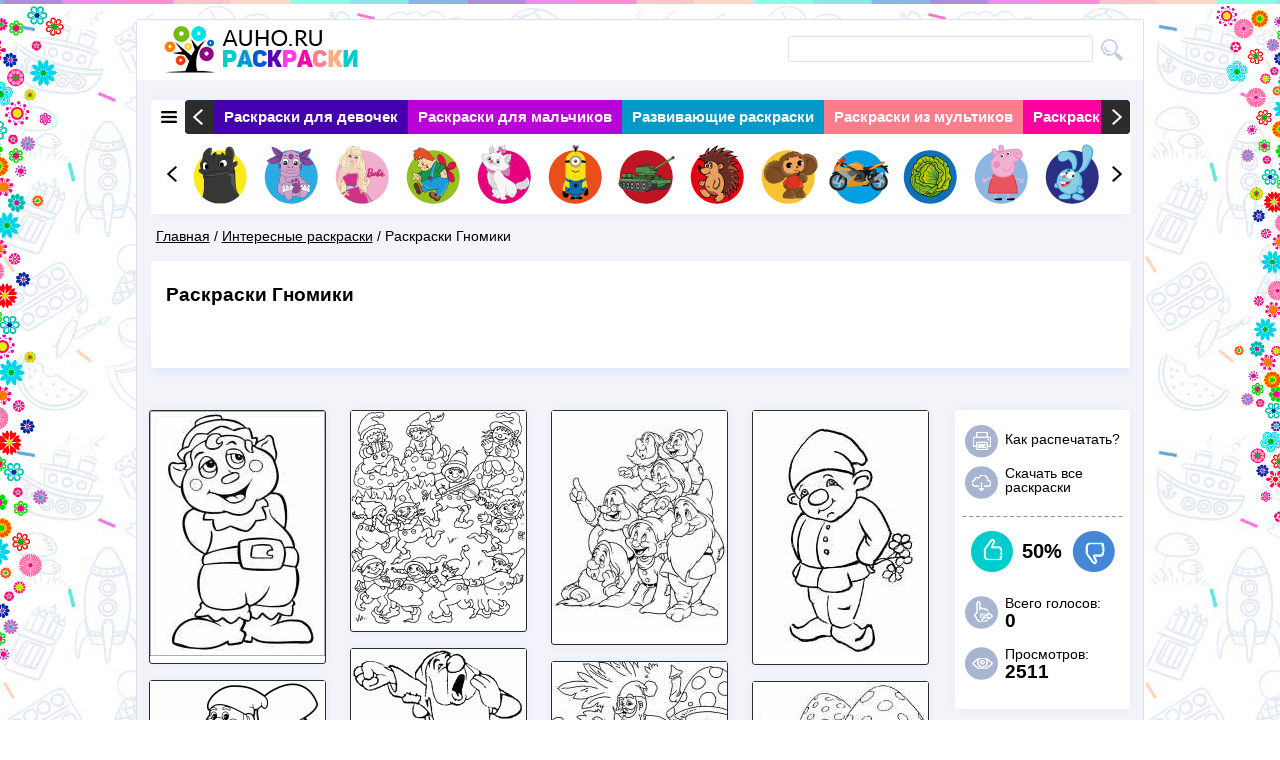

--- FILE ---
content_type: text/html; charset=utf-8
request_url: https://auho.ru/interesnye-raskraski/raskraski-gnomiki
body_size: 11325
content:
<!DOCTYPE html>
<!--[if lt IE 7]><html class="lt-ie9 lt-ie8 lt-ie7" lang="ru" dir="ltr"><![endif]-->
<!--[if IE 7]><html class="lt-ie9 lt-ie8" lang="ru" dir="ltr"><![endif]-->
<!--[if IE 8]><html class="lt-ie9" lang="ru" dir="ltr"><![endif]-->
<!--[if gt IE 8]><!--><html lang="ru" dir="ltr" prefix="content: http://purl.org/rss/1.0/modules/content/ dc: http://purl.org/dc/terms/ foaf: http://xmlns.com/foaf/0.1/ og: http://ogp.me/ns# rdfs: http://www.w3.org/2000/01/rdf-schema# sioc: http://rdfs.org/sioc/ns# sioct: http://rdfs.org/sioc/types# skos: http://www.w3.org/2004/02/skos/core# xsd: http://www.w3.org/2001/XMLSchema#"><!--<![endif]-->
<head>
<meta charset="utf-8" />
<link rel="shortcut icon" href="https://auho.ru/sites/default/files/favicon_0.ico" type="image/vnd.microsoft.icon" />
<meta name="description" content="Маленькие, милые гномики в картинках раскрасках для детей на нашем сайте! Распечатайте бесплатно!" /><meta name="keywords" content="раскраски гномики, гном, гномики, бесплатно" /><meta name="viewport" content="width=device-width, initial-scale=1" />
<meta name="MobileOptimized" content="width" />
<meta name="HandheldFriendly" content="true" />
<meta name="apple-mobile-web-app-capable" content="yes" />
<meta name="generator" content="Drupal 7 (http://drupal.org)" />
<link rel="canonical" href="https://auho.ru/interesnye-raskraski/raskraski-gnomiki" />
<link rel="shortlink" href="https://auho.ru/node/509" />
<title>Раскраски Гномики - детские раскраски распечатать бесплатно</title>
<link type="text/css" rel="stylesheet" href="https://auho.ru/sites/default/files/css/css_xE-rWrJf-fncB6ztZfd2huxqgxu4WO-qwma6Xer30m4.css" media="all" />
<link type="text/css" rel="stylesheet" href="https://auho.ru/sites/default/files/css/css__LeQxW73LSYscb1O__H6f-j_jdAzhZBaesGL19KEB6U.css" media="all" />
<link type="text/css" rel="stylesheet" href="https://auho.ru/sites/default/files/css/css_TsVRTbLFUpEZAfw-_bWPJu840QT523CPjUVJ5MRWfyk.css" media="all" />
<link type="text/css" rel="stylesheet" href="https://auho.ru/sites/default/files/css/css_kiAK6kh47CkS3CmUouxRK4lPWoDzRdvhw6hZmTdidOc.css" media="all" />
<link type="text/css" rel="stylesheet" href="https://auho.ru/sites/default/files/css/css_k_S0Rdsvc32fVjl0p2ZTcNdnp_nrd2jZZ75WqtKVUOY.css" media="screen" />
<link type="text/css" rel="stylesheet" href="https://auho.ru/sites/default/files/css/css_ZwQ4JegYk9_vB7LtvEKjfjeVcLzDAa88SNWeshZo5Jw.css" media="all" />
<link type="text/css" rel="stylesheet" href="https://auho.ru/sites/default/files/css/css_68yhuw5aIoeAnsBF1QNwHvEskcnCQcb3xvaZv7uYXTU.css" media="print" />
<link type="text/css" rel="stylesheet" href="https://auho.ru/sites/default/files/css/css_AbpHGcgLb-kRsJGnwFEktk7uzpZOCcBY74-YBdrKVGs.css" media="only screen" />

<!--[if lt IE 9]>
<link type="text/css" rel="stylesheet" href="https://auho.ru/sites/default/files/css/css_lxOx2-kfGCnveUbJTbWFgIDXHj7k-jcsuyscGbT_S5o.css" media="screen" />
<![endif]-->
<script src="https://auho.ru/sites/default/files/js/js_v7z_ueNi9EIrZXPI8So7AkuzyXuKekr2jbdDptsM5Oc.js"></script>
<script src="https://auho.ru/sites/default/files/js/js_0Mzz7ykE2iyxMlpKO5FuKiO3GIfEcOW7SHP1gdqwjWQ.js"></script>
<script src="https://auho.ru/sites/default/files/js/js_5HaNNbI5smEEz-kUfTXfiWlbZeLxIM7-lpTY_vhGaR8.js"></script>
<script src="https://auho.ru/sites/default/files/js/js_AjacGGoDH-sS_mASIFxB1LzI2GWeC-HVVG-cpmlxJ5s.js"></script>
<script>jQuery.extend(Drupal.settings, {"basePath":"\/","pathPrefix":"","ajaxPageState":{"theme":"responsive_theme","theme_token":"w0A4jwbjQ5CjnY57BzFcmW-3Yr1yn0wOjjIACh_ay2Q","jquery_version":"1.7","js":{"modules\/statistics\/statistics.js":1,"sites\/all\/modules\/jquery_update\/replace\/jquery\/1.7\/jquery.min.js":1,"misc\/jquery.once.js":1,"misc\/drupal.js":1,"sites\/all\/modules\/jquery_update\/replace\/ui\/ui\/minified\/jquery.ui.core.min.js":1,"sites\/all\/modules\/jquery_update\/replace\/ui\/external\/jquery.cookie.js":1,"sites\/all\/modules\/jquery_update\/replace\/misc\/jquery.form.min.js":1,"misc\/ajax.js":1,"sites\/all\/modules\/jquery_update\/js\/jquery_update.js":1,"public:\/\/languages\/ru_OgIjp76uwE8nqkQYPo4S_1LUfjQVxMN8MTroT_SPPHU.js":1,"sites\/all\/libraries\/colorbox\/jquery.colorbox.js":1,"sites\/all\/modules\/colorbox\/js\/colorbox.js":1,"sites\/all\/modules\/colorbox\/styles\/default\/colorbox_style.js":1,"sites\/all\/modules\/colorbox\/js\/colorbox_load.js":1,"misc\/progress.js":1,"sites\/all\/modules\/ctools\/js\/modal.js":1,"sites\/all\/modules\/modal_forms\/js\/modal_forms_popup.js":1,"sites\/all\/modules\/rate\/rate.js":1,"sites\/all\/modules\/views\/js\/base.js":1,"sites\/all\/modules\/views\/js\/ajax_view.js":1,"sites\/all\/themes\/responsive_blog_theme\/scripts\/lib.js":1,"sites\/all\/themes\/responsive_blog_theme\/slick\/slick.min.js":1,"sites\/all\/themes\/responsive_blog_theme\/scripts\/script.js":1},"css":{"modules\/system\/system.base.css":1,"modules\/system\/system.menus.css":1,"modules\/system\/system.messages.css":1,"modules\/system\/system.theme.css":1,"misc\/ui\/jquery.ui.core.css":1,"misc\/ui\/jquery.ui.theme.css":1,"modules\/comment\/comment.css":1,"modules\/field\/theme\/field.css":1,"modules\/node\/node.css":1,"modules\/search\/search.css":1,"modules\/user\/user.css":1,"sites\/all\/modules\/views\/css\/views.css":1,"sites\/all\/modules\/colorbox\/styles\/default\/colorbox_style.css":1,"sites\/all\/modules\/ctools\/css\/ctools.css":1,"sites\/all\/modules\/ctools\/css\/modal.css":1,"sites\/all\/modules\/modal_forms\/css\/modal_forms_popup.css":1,"sites\/all\/modules\/rate\/rate.css":1,"sites\/all\/modules\/rate\/templates\/thumbs-up-down\/thumbs-up-down.css":1,"sites\/all\/themes\/adaptivetheme\/at_core\/css\/at.layout.css":1,"sites\/all\/themes\/responsive_blog_theme\/css\/global.base.css":1,"sites\/all\/themes\/responsive_blog_theme\/css\/global.styles.css":1,"sites\/all\/themes\/responsive_blog_theme\/slick\/slick.css":1,"sites\/all\/themes\/responsive_blog_theme\/css\/print_img.css":1,"public:\/\/adaptivetheme\/responsive_theme_files\/responsive_theme.responsive.layout.css":1,"public:\/\/adaptivetheme\/responsive_theme_files\/responsive_theme.responsive.styles.css":1,"public:\/\/adaptivetheme\/responsive_theme_files\/responsive_theme.lt-ie9.layout.css":1}},"colorbox":{"transition":"elastic","speed":"350","opacity":"0.85","slideshow":false,"slideshowAuto":true,"slideshowSpeed":"2500","slideshowStart":"start slideshow","slideshowStop":"stop slideshow","current":"{current} of {total}","previous":"\u00ab Prev","next":"Next \u00bb","close":"Close","overlayClose":true,"maxWidth":"1000px","maxHeight":"700px","initialWidth":"550","initialHeight":"250","fixed":false,"scrolling":true,"mobiledetect":true,"mobiledevicewidth":"480px"},"CToolsModal":{"loadingText":"\u0417\u0430\u0433\u0440\u0443\u0437\u043a\u0430...","closeText":"Close Window","closeImage":"\u003Cimg typeof=\u0022foaf:Image\u0022 class=\u0022image-style-none\u0022 src=\u0022https:\/\/auho.ru\/sites\/all\/modules\/ctools\/images\/icon-close-window.png\u0022 alt=\u0022Close window\u0022 title=\u0022Close window\u0022 \/\u003E","throbber":"\u003Cimg typeof=\u0022foaf:Image\u0022 class=\u0022image-style-none\u0022 src=\u0022https:\/\/auho.ru\/sites\/all\/modules\/ctools\/images\/throbber.gif\u0022 alt=\u0022\u0417\u0430\u0433\u0440\u0443\u0437\u043a\u0430\u0022 title=\u0022\u0417\u0430\u0433\u0440\u0443\u0437\u043a\u0430...\u0022 \/\u003E"},"modal-popup-small":{"modalSize":{"type":"fixed","width":300,"height":300},"modalOptions":{"opacity":0.85,"background":"#000"},"animation":"fadeIn","modalTheme":"ModalFormsPopup","throbber":"\u003Cimg typeof=\u0022foaf:Image\u0022 class=\u0022image-style-none\u0022 src=\u0022https:\/\/auho.ru\/sites\/all\/modules\/modal_forms\/images\/loading_animation.gif\u0022 alt=\u0022\u0417\u0430\u0433\u0440\u0443\u0437\u043a\u0430...\u0022 title=\u0022\u0417\u0430\u0433\u0440\u0443\u0437\u043a\u0430\u0022 \/\u003E","closeText":"\u0417\u0430\u043a\u0440\u044b\u0442\u044c"},"modal-popup-medium":{"modalSize":{"type":"fixed","width":550,"height":450},"modalOptions":{"opacity":0.85,"background":"#000"},"animation":"fadeIn","modalTheme":"ModalFormsPopup","throbber":"\u003Cimg typeof=\u0022foaf:Image\u0022 class=\u0022image-style-none\u0022 src=\u0022https:\/\/auho.ru\/sites\/all\/modules\/modal_forms\/images\/loading_animation.gif\u0022 alt=\u0022\u0417\u0430\u0433\u0440\u0443\u0437\u043a\u0430...\u0022 title=\u0022\u0417\u0430\u0433\u0440\u0443\u0437\u043a\u0430\u0022 \/\u003E","closeText":"\u0417\u0430\u043a\u0440\u044b\u0442\u044c"},"modal-popup-large":{"modalSize":{"type":"scale","width":0.8,"height":0.8},"modalOptions":{"opacity":0.85,"background":"#000"},"animation":"fadeIn","modalTheme":"ModalFormsPopup","throbber":"\u003Cimg typeof=\u0022foaf:Image\u0022 class=\u0022image-style-none\u0022 src=\u0022https:\/\/auho.ru\/sites\/all\/modules\/modal_forms\/images\/loading_animation.gif\u0022 alt=\u0022\u0417\u0430\u0433\u0440\u0443\u0437\u043a\u0430...\u0022 title=\u0022\u0417\u0430\u0433\u0440\u0443\u0437\u043a\u0430\u0022 \/\u003E","closeText":"\u0417\u0430\u043a\u0440\u044b\u0442\u044c"},"rate":{"basePath":"\/rate\/vote\/js","destination":"node\/509"},"views":{"ajax_path":"\/views\/ajax","ajaxViews":{"views_dom_id:7dd8ddae984c45e8554da18866114170":{"view_name":"clone_2_of_","view_display_id":"block","view_args":"","view_path":"node\/509","view_base_path":null,"view_dom_id":"7dd8ddae984c45e8554da18866114170","pager_element":0},"views_dom_id:88ec03c751cca819d35a0427a0f41ec9":{"view_name":"clone_of_","view_display_id":"block","view_args":"","view_path":"node\/509","view_base_path":null,"view_dom_id":"88ec03c751cca819d35a0427a0f41ec9","pager_element":0}}},"urlIsAjaxTrusted":{"\/search\/node":true},"statistics":{"data":{"nid":"509"},"url":"\/modules\/statistics\/statistics.php"},"adaptivetheme":{"responsive_theme":{"layout_settings":{"bigscreen":"three-col-grail","tablet_landscape":"three-col-grail","tablet_portrait":"one-col-vert","smalltouch_landscape":"one-col-vert","smalltouch_portrait":"one-col-stack"},"media_query_settings":{"bigscreen":"only screen and (min-width:1170px)","tablet_landscape":"only screen and (min-width:724px) and (max-width:1169px)","tablet_portrait":"only screen and (min-width:481px) and (max-width:723px)","smalltouch_landscape":"only screen and (min-width:321px) and (max-width:480px)","smalltouch_portrait":"only screen and (max-width:320px)"}}}});</script>
<!--[if lt IE 9]>
<script src="https://auho.ru/sites/all/themes/adaptivetheme/at_core/scripts/html5.js?qpdif9"></script>
<![endif]-->
</head>
<body class="html not-front not-logged-in no-sidebars page-node page-node- page-node-509 node-type-coloring atr-7.x-3.x atv-7.x-1.x-dev">
  <div id="skip-link" class="nocontent">
    <a href="#main-content" class="element-invisible element-focusable">Перейти к основному содержанию</a>
  </div>
    <script data-ad-client="ca-pub-9427445576542037" async src="https://pagead2.googlesyndication.com/pagead/js/adsbygoogle.js"></script>


<img src="/sites/all/themes/responsive_blog_theme/images/flow_l.png" class="flow_l"/>
 <img src="/sites/all/themes/responsive_blog_theme/images/flow_r.png" class="flow_r"/>
<div id="page" class="container page">

  <!-- region: Leaderboard -->
  
  <header id="header" class="clearfix" role="banner">

          <!-- start: Branding -->
      <div id="branding" class="branding-elements clearfix">

                  <div id="logo">
            <a href="/"><img class="site-logo" typeof="foaf:Image" src="https://auho.ru/sites/all/themes/responsive_blog_theme/logo.png" alt="Детские раскраски для мальчиков и девочек" /></a>            <div id="search-box" role="search"><form class="search-form" action="/search/node" method="post" id="search-form" accept-charset="UTF-8"><div><div class="container-inline form-wrapper" id="edit-basic"><div class="form-item form-type-textfield form-item-keys">
  <label for="edit-keys">Введите ключевые слова для поиска </label>
 <input type="text" id="edit-keys" name="keys" value="" size="40" maxlength="255" class="form-text" />
</div>
<input type="submit" id="edit-submit" name="op" value="Поиск" class="form-submit" /></div><input type="hidden" name="form_build_id" value="form-CWJPZsBqGu_0xoQILVAD4IiSctrVsYM1mf119AB_-fI" />
<input type="hidden" name="form_id" value="search_form" />
</div></form></div>          </div>
                <!-- Navigation elements -->
                                          <!-- start: Site name and Slogan hgroup -->
          <hgroup class="h-group" id="name-and-slogan">
            
          </hgroup><!-- /end #name-and-slogan -->
        
      </div><!-- /end #branding -->
    
    <!-- region: Header -->
    <div class="region region-header"><div class="region-inner clearfix"><div id="block-views-main-cat-block" class="block block-views no-title" ><div class="block-inner clearfix">  
  
  <div class="block-content content"><div class="view view-main-cat view-id-main_cat view-display-id-block view-dom-id-11f423940652de475df4d4677daf3261">
        
  
  
      <div class="view-content">
      


<div class="slider">
	<div class="s-imgs">
		<div class="s-imgs-in variable slider_in">
                      <div class="s-slide s-slide-0">
                  <div class="" data-color="#4400ad"><a href="/raskraski-dlya-devochek">Раскраски для девочек</a></div>
          </div>
                    <div class="s-slide s-slide-1">
                  <div class="" data-color="#b900d8"><a href="/raskraski-dlya-malchikov">Раскраски для мальчиков</a></div>
          </div>
                    <div class="s-slide s-slide-2">
                  <div class="" data-color="#0199c8"><a href="/razvivayushchie-raskraski">Развивающие раскраски</a></div>
          </div>
                    <div class="s-slide s-slide-3">
                  <div class="" data-color="#ff7c8c"><a href="/raskraski-iz-multikov">Раскраски из мультиков</a></div>
          </div>
                    <div class="s-slide s-slide-4">
                  <div class="" data-color="#fc01a0"><a href="/raskraski-na-prazdniki">Раскраски на праздники</a></div>
          </div>
                    <div class="s-slide s-slide-5">
                  <div class="" data-color="#ffaa85"><a href="/raskraski-iz-skazok">Раскраски из сказок</a></div>
          </div>
                    <div class="s-slide s-slide-6">
                  <div class="" data-color="#00cbcc"><a href="/interesnye-raskraski">Интересные раскраски</a></div>
          </div>
                    <div class="s-slide s-slide-7">
                  <div class="" data-color="#0159c3"><a href="/raskraski-vinks">Раскраски для взрослых</a></div>
          </div>
                    <div class="s-slide s-slide-8">
                  <div class="" data-color="#b900d8"><a href="/raskraski-ovoshchi-i-frukty">Раскраски Овощи и фрукты</a></div>
          </div>
                    <div class="s-slide s-slide-9">
                  <div class="" data-color="#fc01a0"><a href="/raskraski-zhivotnyh">Раскраски Животные</a></div>
          </div>
                    <div class="s-slide s-slide-10">
                  <div class="" data-color="#4400ad"><a href="/raskraski-priroda">Раскраски Природа</a></div>
          </div>
        		</div>
		<!-- <div class="s-prev"></div>
          <div class="s-next"></div> -->
	</div>
</div>
    </div>
  
  
  
  
  
  
</div></div>
  </div></div><div id="block-views-slider-img-block" class="block block-views no-title" ><div class="block-inner clearfix">  
  
  <div class="block-content content"><div class="view view-slider-img view-id-slider_img view-display-id-block view-dom-id-499369cc5cdfa4da69c3d39cca8084f6">
        
  
  
      <div class="view-content">
      
<div class="slider">
	<div class="s-imgs">
		<div class="s-imgs-in">
                      <div class="s-slide s-slide-0">
                  <div class="im_sl_cont"><a href="http://auho.ru/raskraski-iz-multikov/raskraska-bezzubik"><img typeof="foaf:Image" class="image-style-small-img" src="https://auho.ru/sites/default/files/styles/small_img/public/bezzubik1_1.png?itok=EfdfPQz7" width="61" height="61" alt="" /></a></div>
          </div>
                     <div class="s-slide s-slide-1">
                  <div class="im_sl_cont"><a href="http://auho.ru/raskraski-iz-multikov/raskraska-luntik"><img typeof="foaf:Image" class="image-style-small-img" src="https://auho.ru/sites/default/files/styles/small_img/public/luntik.png?itok=UTX9OR3F" width="61" height="61" alt="" /></a></div>
          </div>
                     <div class="s-slide s-slide-2">
                  <div class="im_sl_cont"><a href="http://auho.ru/raskraski-dlya-devochek/raskraski-kukla-barbi"><img typeof="foaf:Image" class="image-style-small-img" src="https://auho.ru/sites/default/files/styles/small_img/public/barbi.png?itok=wUoamhCi" width="61" height="61" alt="" /></a></div>
          </div>
                     <div class="s-slide s-slide-3">
                  <div class="im_sl_cont"><a href="http://auho.ru/raskraski-iz-multikov/raskraska-karlson"><img typeof="foaf:Image" class="image-style-small-img" src="https://auho.ru/sites/default/files/styles/small_img/public/karlson.png?itok=u98xFi5W" width="61" height="61" alt="" /></a></div>
          </div>
                     <div class="s-slide s-slide-4">
                  <div class="im_sl_cont"><a href="http://auho.ru/raskraski-zhivotnyh/raskraski-koshki-i-kotyata"><img typeof="foaf:Image" class="image-style-small-img" src="https://auho.ru/sites/default/files/styles/small_img/public/koshka.png?itok=rlARFbSq" width="61" height="61" alt="" /></a></div>
          </div>
                     <div class="s-slide s-slide-5">
                  <div class="im_sl_cont"><a href="http://auho.ru/raskraski-iz-multikov/raskraska-minony"><img typeof="foaf:Image" class="image-style-small-img" src="https://auho.ru/sites/default/files/styles/small_img/public/minion-2.png?itok=XI0tiAtb" width="61" height="61" alt="" /></a></div>
          </div>
                     <div class="s-slide s-slide-6">
                  <div class="im_sl_cont"><a href="http://auho.ru/raskraski-dlya-malchikov/raskraski-tanki"><img typeof="foaf:Image" class="image-style-small-img" src="https://auho.ru/sites/default/files/styles/small_img/public/tank_0.png?itok=jn4O2EY7" width="61" height="61" alt="" /></a></div>
          </div>
                     <div class="s-slide s-slide-7">
                  <div class="im_sl_cont"><a href="http://auho.ru/raskraski-zhivotnyh/raskraska-ezhik"><img typeof="foaf:Image" class="image-style-small-img" src="https://auho.ru/sites/default/files/styles/small_img/public/ezhik_1.png?itok=b4_fmw_n" width="61" height="61" alt="" /></a></div>
          </div>
                     <div class="s-slide s-slide-8">
                  <div class="im_sl_cont"><a href="http://auho.ru/raskraski-iz-multikov/raskraska-cheburashka"><img typeof="foaf:Image" class="image-style-small-img" src="https://auho.ru/sites/default/files/styles/small_img/public/cheburashka.png?itok=j4twDIx7" width="61" height="61" alt="" /></a></div>
          </div>
                     <div class="s-slide s-slide-9">
                  <div class="im_sl_cont"><a href="http://auho.ru/raskraski-dlya-malchikov/raskraska-motocikl"><img typeof="foaf:Image" class="image-style-small-img" src="https://auho.ru/sites/default/files/styles/small_img/public/mototsikl.png?itok=o_zmoAAM" width="61" height="61" alt="" /></a></div>
          </div>
                     <div class="s-slide s-slide-10">
                  <div class="im_sl_cont"><a href="http://auho.ru/raskraski-ovoshchi-i-frukty/raskraska-kapusta"><img typeof="foaf:Image" class="image-style-small-img" src="https://auho.ru/sites/default/files/styles/small_img/public/kapusta.png?itok=2s00xlmq" width="61" height="61" alt="" /></a></div>
          </div>
                     <div class="s-slide s-slide-11">
                  <div class="im_sl_cont"><a href="http://auho.ru/raskraski-iz-multikov/raskraski-svinka-peppa"><img typeof="foaf:Image" class="image-style-small-img" src="https://auho.ru/sites/default/files/styles/small_img/public/peppa-_converted.png?itok=j1e4FLZU" width="61" height="61" alt="" /></a></div>
          </div>
                     <div class="s-slide s-slide-12">
                  <div class="im_sl_cont"><a href="http://auho.ru/raskraski-iz-multikov/raskraska-smeshariki"><img typeof="foaf:Image" class="image-style-small-img" src="https://auho.ru/sites/default/files/styles/small_img/public/smeshariki.png?itok=gZ8bG5vx" width="61" height="61" alt="" /></a></div>
          </div>
                     <div class="s-slide s-slide-13">
                  <div class="im_sl_cont"><a href="http://auho.ru/raskraski-zhivotnyh/raskraska-olen"><img typeof="foaf:Image" class="image-style-small-img" src="https://auho.ru/sites/default/files/styles/small_img/public/olen.png?itok=PX80DGbi" width="61" height="61" alt="" /></a></div>
          </div>
                     <div class="s-slide s-slide-14">
                  <div class="im_sl_cont"><a href="http://auho.ru/raskraski-zhivotnyh/raskraska-belka"><img typeof="foaf:Image" class="image-style-small-img" src="https://auho.ru/sites/default/files/styles/small_img/public/belka.png?itok=jkUvumBs" width="61" height="61" alt="" /></a></div>
          </div>
                     <div class="s-slide s-slide-15">
                  <div class="im_sl_cont"><a href="http://auho.ru/interesnye-raskraski/raskraska-dinozavry"><img typeof="foaf:Image" class="image-style-small-img" src="https://auho.ru/sites/default/files/styles/small_img/public/dinozavr.png?itok=whCNeCk_" width="61" height="61" alt="" /></a></div>
          </div>
                     <div class="s-slide s-slide-16">
                  <div class="im_sl_cont"><a href="http://auho.ru/raskraski-dlya-devochek/raskraski-klub-vinks"><img typeof="foaf:Image" class="image-style-small-img" src="https://auho.ru/sites/default/files/styles/small_img/public/vinx.png?itok=n-i32sHQ" width="61" height="61" alt="" /></a></div>
          </div>
                     <div class="s-slide s-slide-17">
                  <div class="im_sl_cont"><a href="http://auho.ru/raskraski-dlya-malchikov/raskraski-lego"><img typeof="foaf:Image" class="image-style-small-img" src="https://auho.ru/sites/default/files/styles/small_img/public/lego.png?itok=pgM2BOle" width="61" height="61" alt="" /></a></div>
          </div>
                     <div class="s-slide s-slide-18">
                  <div class="im_sl_cont"><a href="http://auho.ru/raskraski-dlya-malchikov/raskraski-mashiny"><img typeof="foaf:Image" class="image-style-small-img" src="https://auho.ru/sites/default/files/styles/small_img/public/mashinka.png?itok=NzkfiWMO" width="61" height="61" alt="" /></a></div>
          </div>
                     <div class="s-slide s-slide-19">
                  <div class="im_sl_cont"><a href="http://auho.ru/raskraski-zhivotnyh/raskraska-sova"><img typeof="foaf:Image" class="image-style-small-img" src="https://auho.ru/sites/default/files/styles/small_img/public/sova.png?itok=_THN-4D6" width="61" height="61" alt="" /></a></div>
          </div>
         		</div>
		<div class="s-prev"></div>
        <div class="s-next"></div>
	</div>
</div>
    </div>
  
  
  
  
  
  
</div></div>
  </div></div></div></div>    <script type="text/javascript" src="//vk.com/js/api/openapi.js?117"></script>
<script type="text/javascript" src="http://vk.com/js/api/share.js?92" charset="windows-1251"></script>
  </header>

  <!-- Breadcrumbs -->
    <div id="breadcrumb"><div class="breadcrumb-wrapper"><h2 class="element-invisible">Вы здесь</h2><div class="breadcrumb"><span class="inline odd first"><a href="/">Главная</a></span> <span class="delimiter">/</span> <span class="inline even"><a href="https://auho.ru/interesnye-raskraski">Интересные раскраски</a></span> <span class="delimiter">/</span> <span class="inline odd last">Раскраски Гномики</span></div></div></div>
  

  <!-- Messages and Help -->
  <div id="messages"><div class="messages error"><h2 class="element-invisible">Сообщение об ошибке</h2><em class="placeholder">User warning</em>: The following module is missing from the file system: <em class="placeholder">slick_example</em>. For information about how to fix this, see <a href="https://www.drupal.org/node/2487215">the documentation page</a>. в функции <em class="placeholder">_drupal_trigger_error_with_delayed_logging()</em> (строка <em class="placeholder">1143</em> в файле <em class="placeholder">/var/www/egis/data/www/auho.ru/includes/bootstrap.inc</em>).</div></div>  
  <!-- region: Secondary Content -->
  
  <div id="columns" class="columns clearfix">
    <div id="content-column" class="content-column" role="main">
      <div class="content-inner">

        <!-- region: Highlighted -->
                
                    <header id="main-content-header" class="clearfix">

              
            </header>
                 
       
        <section id="main-content">
		<!-- region: Tertiary Content -->
 			  			          <!-- region: Main Content -->
                      <div id="content" class="region">
                                                                                                                 

              <br>


<!--
<style>
.auho
{
position:relative;
margin:0 0 0 0;
bottom:0px;
left:0px;
z-index:100;
}
</style>
<ins class="adsbygoogle auho"
     style="display:block"
     data-ad-client="ca-pub-3228059912690587"
     data-ad-slot="8073204338"
     data-ad-format="auto"></ins>
<script>
(adsbygoogle = window.adsbygoogle || []).push({});
</script>
-->



                        
            </div>
          
          
        </section><!-- /end #main-content -->
         
         		    				  <h1 id="page-title">
				   Раскраски Гномики				 </h1>
		             <div id="block-system-main" class="block block-system no-title" >  
  
  

<div id="node-509" class="node node-coloring article clearfix" about="/interesnye-raskraski/raskraski-gnomiki" typeof="sioc:Item foaf:Document" role="article">


  
      <span property="dc:title" content="Раскраски Гномики" class="rdf-meta element-hidden"></span><span property="sioc:num_replies" content="0" datatype="xsd:integer" class="rdf-meta element-hidden"></span>
  <div class="content" class="node-content">
    <br>
<!--
<style>
.auho
{
position:relative;
margin:0 0 0 0;
bottom:0px;
z-index:100;
left:0px;

}
</style>

<ins class="adsbygoogle auho"
     style="display:block"
     data-ad-client="ca-pub-3228059912690587"
     data-ad-slot="8073204338"
     data-ad-format="auto"></ins>
<script>
(adsbygoogle = window.adsbygoogle || []).push({});
</script>
-->



  </div>
 <div style="padding-left:14px; padding-bottom:20px;" id="yandex_rtb_R-A-203275-1"></div>
    
  
  <table class="wrap_tumb">
  	

        <tr>
                    
          	<td><div class="wrap_img_tumb"><a href="https://auho.ru/sites/default/files/raskraska_gnomik_1.jpg" title="Добрый гном" class="colorbox" rel="gallery-node-509-MPPmmGysCn8"><img typeof="foaf:Image" class="image-style-new-tumb-size" src="https://auho.ru/sites/default/files/styles/new_tumb_size/public/raskraska_gnomik_1.jpg?itok=vccop3pc" width="175" height="245" alt="Добрый гном" title="" /></a></div><div class="wrap_img_tumb"><a href="https://auho.ru/sites/default/files/raskraska_gnomik_2.gif" title="Гномик собирает грибы" class="colorbox" rel="gallery-node-509-MPPmmGysCn8"><img typeof="foaf:Image" class="image-style-new-tumb-size" src="https://auho.ru/sites/default/files/styles/new_tumb_size/public/raskraska_gnomik_2.gif?itok=gv3Ru_Cx" width="175" height="127" alt="Гномик собирает грибы" title="" /></a></div><div class="wrap_img_tumb"><a href="https://auho.ru/sites/default/files/raskraska_gnomik_3.gif" title="Гномик с подарком" class="colorbox" rel="gallery-node-509-MPPmmGysCn8"><img typeof="foaf:Image" class="image-style-new-tumb-size" src="https://auho.ru/sites/default/files/styles/new_tumb_size/public/raskraska_gnomik_3.gif?itok=OLV-b0fZ" width="175" height="199" alt="Гномик с подарком" title="" /></a></div><div class="wrap_img_tumb"><a href="https://auho.ru/sites/default/files/raskraska_gnomik_4.gif" title="Гном" class="colorbox" rel="gallery-node-509-MPPmmGysCn8"><img typeof="foaf:Image" class="image-style-new-tumb-size" src="https://auho.ru/sites/default/files/styles/new_tumb_size/public/raskraska_gnomik_4.gif?itok=CR4uJHMY" width="175" height="85" alt="Гном" title="" /></a></div><div class="wrap_img_tumb"><a href="https://auho.ru/sites/default/files/raskraska_gnomik_5.gif" title="Недовольный гном" class="colorbox" rel="gallery-node-509-MPPmmGysCn8"><img typeof="foaf:Image" class="image-style-new-tumb-size" src="https://auho.ru/sites/default/files/styles/new_tumb_size/public/raskraska_gnomik_5.gif?itok=6IoJhaCS" width="175" height="178" alt="Недовольный гном" title="" /></a></div></td>        
         
                    
          	<td><div class="wrap_img_tumb"><a href="https://auho.ru/sites/default/files/raskraska_gnomik_6.gif" title="Гномы" class="colorbox" rel="gallery-node-509-MPPmmGysCn8"><img typeof="foaf:Image" class="image-style-new-tumb-size" src="https://auho.ru/sites/default/files/styles/new_tumb_size/public/raskraska_gnomik_6.gif?itok=KSA6OWKO" width="175" height="213" alt="Гномы" title="" /></a></div><div class="wrap_img_tumb"><a href="https://auho.ru/sites/default/files/raskraska_gnomik_7.gif" title="Гном Соня" class="colorbox" rel="gallery-node-509-MPPmmGysCn8"><img typeof="foaf:Image" class="image-style-new-tumb-size" src="https://auho.ru/sites/default/files/styles/new_tumb_size/public/raskraska_gnomik_7.gif?itok=9laA1hun" width="175" height="143" alt="Гном Соня" title="" /></a></div><div class="wrap_img_tumb"><a href="https://auho.ru/sites/default/files/raskraska_gnomik_8.gif" title="Гном Ворчун" class="colorbox" rel="gallery-node-509-MPPmmGysCn8"><img typeof="foaf:Image" class="image-style-new-tumb-size" src="https://auho.ru/sites/default/files/styles/new_tumb_size/public/raskraska_gnomik_8.gif?itok=jx-Gewwc" width="175" height="175" alt="Гном Ворчун" title="" /></a></div><div class="wrap_img_tumb"><a href="https://auho.ru/sites/default/files/raskraska_gnomik_9.jpg" title="Раскраски Гномики" class="colorbox" rel="gallery-node-509-MPPmmGysCn8"><img typeof="foaf:Image" class="image-style-new-tumb-size" src="https://auho.ru/sites/default/files/styles/new_tumb_size/public/raskraska_gnomik_9.jpg?itok=6P9RzAKr" width="175" height="233" alt="Раскраски Гномики" title="" /></a></div><div class="wrap_img_tumb"><a href="https://auho.ru/sites/default/files/raskraska_gnomik_10.jpg" title="Раскраска Гномики" class="colorbox" rel="gallery-node-509-MPPmmGysCn8"><img typeof="foaf:Image" class="image-style-new-tumb-size" src="https://auho.ru/sites/default/files/styles/new_tumb_size/public/raskraska_gnomik_10.jpg?itok=tWMLETMw" width="175" height="233" alt="Раскраска Гномики" title="" /></a></div></td>        
         
                    
          	<td><div class="wrap_img_tumb"><a href="https://auho.ru/sites/default/files/raskraska_gnomik_11.jpg" title="Гномики" class="colorbox" rel="gallery-node-509-MPPmmGysCn8"><img typeof="foaf:Image" class="image-style-new-tumb-size" src="https://auho.ru/sites/default/files/styles/new_tumb_size/public/raskraska_gnomik_11.jpg?itok=5sQeOUBK" width="175" height="226" alt="Гномики" title="" /></a></div><div class="wrap_img_tumb"><a href="https://auho.ru/sites/default/files/raskraska_gnomik_12.jpg" title="Гном в лесу" class="colorbox" rel="gallery-node-509-MPPmmGysCn8"><img typeof="foaf:Image" class="image-style-new-tumb-size" src="https://auho.ru/sites/default/files/styles/new_tumb_size/public/raskraska_gnomik_12.jpg?itok=MWUtNCA4" width="175" height="131" alt="Гном в лесу" title="" /></a></div><div class="wrap_img_tumb"><a href="https://auho.ru/sites/default/files/raskraska_gnomik_13.jpg" title="Гном Смурф" class="colorbox" rel="gallery-node-509-MPPmmGysCn8"><img typeof="foaf:Image" class="image-style-new-tumb-size" src="https://auho.ru/sites/default/files/styles/new_tumb_size/public/raskraska_gnomik_13.jpg?itok=J5Lt_k6w" width="175" height="247" alt="Гном Смурф" title="" /></a></div><div class="wrap_img_tumb"><a href="https://auho.ru/sites/default/files/raskraska_gnomik_14.jpg" title="Гном с цветами" class="colorbox" rel="gallery-node-509-MPPmmGysCn8"><img typeof="foaf:Image" class="image-style-new-tumb-size" src="https://auho.ru/sites/default/files/styles/new_tumb_size/public/raskraska_gnomik_14.jpg?itok=tWWj6YGL" width="175" height="233" alt="Гном с цветами" title="" /></a></div><div class="wrap_img_tumb"><a href="https://auho.ru/sites/default/files/raskraska_gnomik_15.jpg" title="Картинка Гном" class="colorbox" rel="gallery-node-509-MPPmmGysCn8"><img typeof="foaf:Image" class="image-style-new-tumb-size" src="https://auho.ru/sites/default/files/styles/new_tumb_size/public/raskraska_gnomik_15.jpg?itok=3BscZDd3" width="175" height="233" alt="Картинка Гном" title="" /></a></div></td>        
         
                    
          	<td><div class="wrap_img_tumb"><a href="https://auho.ru/sites/default/files/raskraska_gnomik_16.jpg" title="Рисунок гном" class="colorbox" rel="gallery-node-509-MPPmmGysCn8"><img typeof="foaf:Image" class="image-style-new-tumb-size" src="https://auho.ru/sites/default/files/styles/new_tumb_size/public/raskraska_gnomik_16.jpg?itok=K_vaBPEo" width="175" height="246" alt="Рисунок гном" title="" /></a></div><div class="wrap_img_tumb"><a href="https://auho.ru/sites/default/files/raskraska_gnomik_17.jpg" title="Гномик для детей" class="colorbox" rel="gallery-node-509-MPPmmGysCn8"><img typeof="foaf:Image" class="image-style-new-tumb-size" src="https://auho.ru/sites/default/files/styles/new_tumb_size/public/raskraska_gnomik_17.jpg?itok=4ihA86Bm" width="175" height="233" alt="Гномик для детей" title="" /></a></div><div class="wrap_img_tumb"><a href="https://auho.ru/sites/default/files/raskraska_gnomik_18.jpg" title="Три гнома" class="colorbox" rel="gallery-node-509-MPPmmGysCn8"><img typeof="foaf:Image" class="image-style-new-tumb-size" src="https://auho.ru/sites/default/files/styles/new_tumb_size/public/raskraska_gnomik_18.jpg?itok=6fdPmkBf" width="175" height="233" alt="Три гнома" title="" /></a></div><div class="wrap_img_tumb"><a href="https://auho.ru/sites/default/files/raskraska_gnomik_no19.gif" title="Гномик с цветами" class="colorbox" rel="gallery-node-509-MPPmmGysCn8"><img typeof="foaf:Image" class="image-style-new-tumb-size" src="https://auho.ru/sites/default/files/styles/new_tumb_size/public/raskraska_gnomik_no19.gif?itok=lkA3EXii" width="175" height="245" alt="Гномик с цветами" title="" /></a></div></td>        
         
                    
          	<td> 
					
					<div class="info">
		<div class="info1">
			<a href="/modal_content/nojs/node/2" class="ctools-use-modal ctools-modal-modal-popup-medium">Как распечатать? </a></div>
						<div id="download" class="info2">Скачать все раскраски</div>
						<div class="info3"><div class="rate-widget-1 rate-widget clear-block rate-average rate-widget-thumbs_up_down rate-c637a2839425ca4479ec54da04327000 rate-node-509-1-1" id="rate-node-509-1-1">

<ul>
  <li class="thumb-up">
    <a class="rate-button rate-thumbs-up-down-btn-up" id="rate-button-1" rel="nofollow" href="/interesnye-raskraski/raskraski-gnomiki?rate=qisyDbTpYFycEMzWCWqXkwTlIrjs0W_fmYKOCo2nn5c" title="Вверх">Вверх</a>  </li>
  <li class="per">
  	 <div class="percent">50%</div>
  </li>
  <li class="thumb-down">
    <a class="rate-button rate-thumbs-up-down-btn-down" id="rate-button-2" rel="nofollow" href="/interesnye-raskraski/raskraski-gnomiki?rate=6_MW6GypsUTDpeALbTNxY1M4xHGLFSKuWvBTfI3Yco0" title="вниз">вниз</a>  </li>
</ul>
</div></div>
						<div class="info4">Всего голосов:
						<span>0</span>
						</div>
						<div class="info5">Просмотров:
						<span>							2511							</span>
						</div>
					</div>

<div class="social">
	<div class="social-title">Поделитесь</div>
	<script type="text/javascript" src="//yastatic.net/es5-shims/0.0.2/es5-shims.min.js" charset="utf-8"></script>
	<script type="text/javascript" src="//yastatic.net/share2/share.js" charset="utf-8"></script>
	<div class="ya-share2" data-services="odnoklassniki,vkontakte,facebook,twitter"></div>
</div>

					<div id="block-block-4" class="block block-block no-title" ><div class="block-inner clearfix">  
  
  <div class="block-content content"><script data-ad-client="ca-pub-9427445576542037" async src="https://pagead2.googlesyndication.com/pagead/js/adsbygoogle.js"></script></div>
  </div></div></td>        
         
                   
        </tr>
</table>


</div>


  </div><section id="block-views-clone-of-block" class="block block-views" >  
      <h2 class="block-title">Посмотрите ещё</h2>
  
  <div class="view view-clone-of- view-id-clone_of_ view-display-id-block view-dom-id-88ec03c751cca819d35a0427a0f41ec9">
            <div class="view-header">
      <div class="view view-clone-2-of- view-id-clone_2_of_ view-display-id-block view-dom-id-7dd8ddae984c45e8554da18866114170">
        
  
  
      <div class="view-content">
      


<table class="wrap_tumb table_to">
        <tr>
                    <td class="to_1">
						     	<div class="wrap_img_tumb">
				   		<a href="/raskraski-dlya-devochek/raskraski-milaya-poni"><img typeof="foaf:Image" class="image-style-new-tumb-size" src="https://auho.ru/sites/default/files/styles/new_tumb_size/public/ivzqaoptpks.jpg?itok=9IWsYhDd" width="175" height="120" alt="Раскраски Милая Пони" /></a>				   						   		<div class="tumb_pod" data-color="#4400ad">
<span class="tumb_title"><a href="/raskraski-dlya-devochek/raskraski-milaya-poni">Раскраски Милая Пони</a><div class="view view-counter view-id-counter view-display-id-block view-dom-id-0390d694a15a6a5d5dfcfcb70663a820">
        
  
  
      <div class="view-content">
        <div class="views-row views-row-1 views-row-odd views-row-first views-row-last">
      
  <div class="views-field views-field-field-img">        <div class="field-content">20</div>  </div>  </div>
    </div>
  
  
  
  
  
  
</div></span>
</div>				   	
					</div>
               			     	<div class="wrap_img_tumb">
				   		<a href="/raskraski-dlya-devochek/raskraski-klub-vinks"><img typeof="foaf:Image" class="image-style-new-tumb-size" src="https://auho.ru/sites/default/files/styles/new_tumb_size/public/igri-winx.jpg?itok=WSq40Nmq" width="175" height="120" alt="Раскраски Клуб Винкс" /></a>				   						   		<div class="tumb_pod" data-color="#4400ad">
<span class="tumb_title"><a href="/raskraski-dlya-devochek/raskraski-klub-vinks">Раскраски Клуб Винкс</a><div class="view view-counter view-id-counter view-display-id-block view-dom-id-3174aa2c6a4516bae17535e322137707">
        
  
  
      <div class="view-content">
        <div class="views-row views-row-1 views-row-odd views-row-first views-row-last">
      
  <div class="views-field views-field-field-img">        <div class="field-content">23</div>  </div>  </div>
    </div>
  
  
  
  
  
  
</div></span>
</div>				   	
					</div>
                       
         </td>
                    <td class="to_2">
						     	<div class="wrap_img_tumb">
				   		<a href="/raskraski-dlya-devochek/raskraski-kukla-barbi"><img typeof="foaf:Image" class="image-style-new-tumb-size" src="https://auho.ru/sites/default/files/styles/new_tumb_size/public/big94-500x500.jpg?itok=MKXH_aVT" width="175" height="120" alt="Раскраски Кукла Барби" /></a>				   						   		<div class="tumb_pod" data-color="#4400ad">
<span class="tumb_title"><a href="/raskraski-dlya-devochek/raskraski-kukla-barbi">Раскраски Кукла Барби</a><div class="view view-counter view-id-counter view-display-id-block view-dom-id-9ccbbd1841f2d58d0ca505ff130b89e9">
        
  
  
      <div class="view-content">
        <div class="views-row views-row-1 views-row-odd views-row-first views-row-last">
      
  <div class="views-field views-field-field-img">        <div class="field-content">28</div>  </div>  </div>
    </div>
  
  
  
  
  
  
</div></span>
</div>				   	
					</div>
               			     	<div class="wrap_img_tumb">
				   		<a href="/raskraski-dlya-devochek/raskraska-devochka-v-plate"><img typeof="foaf:Image" class="image-style-new-tumb-size" src="https://auho.ru/sites/default/files/styles/new_tumb_size/public/0_51485_1e32f32b_orig.png?itok=-ZyAHcrS" width="175" height="120" alt="Раскраска Девочка в платье" /></a>				   						   		<div class="tumb_pod" data-color="#4400ad">
<span class="tumb_title"><a href="/raskraski-dlya-devochek/raskraska-devochka-v-plate">Раскраска Девочка в платье</a><div class="view view-counter view-id-counter view-display-id-block view-dom-id-75ee534d1a5f70576f0dffeb4f8ccc55">
        
  
  
      <div class="view-content">
        <div class="views-row views-row-1 views-row-odd views-row-first views-row-last">
      
  <div class="views-field views-field-field-img">        <div class="field-content">22</div>  </div>  </div>
    </div>
  
  
  
  
  
  
</div></span>
</div>				   	
					</div>
                       
         </td>
                    <td class="to_3">
						     	<div class="wrap_img_tumb">
				   		<a href="/raskraski-dlya-devochek/raskraski-ever-after-hay-ever-after-high"><img typeof="foaf:Image" class="image-style-new-tumb-size" src="https://auho.ru/sites/default/files/styles/new_tumb_size/public/ever-after-high-2.jpg?itok=A_sMrc4j" width="175" height="120" alt="Раскраски Эвер Афтер Хай (Ever After High)" /></a>				   						   		<div class="tumb_pod" data-color="#4400ad">
<span class="tumb_title"><a href="/raskraski-dlya-devochek/raskraski-ever-after-hay-ever-after-high">Раскраски Эвер Афтер Хай (Ever After High)</a><div class="view view-counter view-id-counter view-display-id-block view-dom-id-12aeec7be9ad35b5e8169863971affe4">
        
  
  
      <div class="view-content">
        <div class="views-row views-row-1 views-row-odd views-row-first views-row-last">
      
  <div class="views-field views-field-field-img">        <div class="field-content">20</div>  </div>  </div>
    </div>
  
  
  
  
  
  
</div></span>
</div>				   	
					</div>
               			     	<div class="wrap_img_tumb">
				   		<a href="/raskraski-dlya-devochek/raskraski-dlya-devochek-3-4-goda"><img typeof="foaf:Image" class="image-style-new-tumb-size" src="https://auho.ru/sites/default/files/styles/new_tumb_size/public/223108165.png?itok=_hhcT-jh" width="175" height="120" alt="Раскраски для девочек 3, 4 года" /></a>				   						   		<div class="tumb_pod" data-color="#4400ad">
<span class="tumb_title"><a href="/raskraski-dlya-devochek/raskraski-dlya-devochek-3-4-goda">Раскраски для девочек 3, 4 года</a><div class="view view-counter view-id-counter view-display-id-block view-dom-id-3f6a176fbfd3d3897fceac32ddfad6b6">
        
  
  
      <div class="view-content">
        <div class="views-row views-row-1 views-row-odd views-row-first views-row-last">
      
  <div class="views-field views-field-field-img">        <div class="field-content">26</div>  </div>  </div>
    </div>
  
  
  
  
  
  
</div></span>
</div>				   	
					</div>
                       
         </td>
                    <td class="to_4">
						     	<div class="wrap_img_tumb">
				   		<a href="/raskraski-dlya-devochek/raskraski-lego-frends"><img typeof="foaf:Image" class="image-style-new-tumb-size" src="https://auho.ru/sites/default/files/styles/new_tumb_size/public/jqw-j9ilmhm.jpg?itok=D2TKIgrA" width="175" height="120" alt="Раскраски Лего Френдс" /></a>				   						   		<div class="tumb_pod" data-color="#4400ad">
<span class="tumb_title"><a href="/raskraski-dlya-devochek/raskraski-lego-frends">Раскраски Лего Френдс</a><div class="view view-counter view-id-counter view-display-id-block view-dom-id-168ce94f87bcea6251a4faf9a6cde71f">
        
  
  
      <div class="view-content">
        <div class="views-row views-row-1 views-row-odd views-row-first views-row-last">
      
  <div class="views-field views-field-field-img">        <div class="field-content">18</div>  </div>  </div>
    </div>
  
  
  
  
  
  
</div></span>
</div>				   	
					</div>
               			     	<div class="wrap_img_tumb">
				   		<a href="/raskraski-dlya-devochek/raskraski-vinks-shkola-volshebnic"><img typeof="foaf:Image" class="image-style-new-tumb-size" src="https://auho.ru/sites/default/files/styles/new_tumb_size/public/youloveit_ru_shkola_volshebnic_winx_novy_13.jpg?itok=5EBMfS0f" width="175" height="120" alt="Раскраски Винкс Школа Волшебниц" /></a>				   						   		<div class="tumb_pod" data-color="#4400ad">
<span class="tumb_title"><a href="/raskraski-dlya-devochek/raskraski-vinks-shkola-volshebnic">Раскраски Винкс Школа Волшебниц</a><div class="view view-counter view-id-counter view-display-id-block view-dom-id-320ff116de1869f6e2c2a6e11396ccb9">
        
  
  
      <div class="view-content">
        <div class="views-row views-row-1 views-row-odd views-row-first views-row-last">
      
  <div class="views-field views-field-field-img">        <div class="field-content">20</div>  </div>  </div>
    </div>
  
  
  
  
  
  
</div></span>
</div>				   	
					</div>
                       
         </td>
                    <td class="to_5">
						     	<div class="wrap_img_tumb">
				   		<a href="/raskraski-dlya-devochek/raskraska-din-din"><img typeof="foaf:Image" class="image-style-new-tumb-size" src="https://auho.ru/sites/default/files/styles/new_tumb_size/public/tinker_bell.jpg?itok=_76VisAd" width="175" height="120" alt="Раскраска Динь Динь" /></a>				   						   		<div class="tumb_pod" data-color="#4400ad">
<span class="tumb_title"><a href="/raskraski-dlya-devochek/raskraska-din-din">Раскраска Динь Динь</a><div class="view view-counter view-id-counter view-display-id-block view-dom-id-a22155ced00a812d83c2f1953652f335">
        
  
  
      <div class="view-content">
        <div class="views-row views-row-1 views-row-odd views-row-first views-row-last">
      
  <div class="views-field views-field-field-img">        <div class="field-content">17</div>  </div>  </div>
    </div>
  
  
  
  
  
  
</div></span>
</div>				   	
					</div>
               			     	<div class="wrap_img_tumb">
				   		<a href="/raskraski-dlya-devochek/raskraski-devushki-ekvestrii"><img typeof="foaf:Image" class="image-style-new-tumb-size" src="https://auho.ru/sites/default/files/styles/new_tumb_size/public/ekvestr1.jpg?itok=X2HDSHvr" width="175" height="120" alt="Раскраски Девушки Эквестрии" /></a>				   						   		<div class="tumb_pod" data-color="#4400ad">
<span class="tumb_title"><a href="/raskraski-dlya-devochek/raskraski-devushki-ekvestrii">Раскраски Девушки Эквестрии</a><div class="view view-counter view-id-counter view-display-id-block view-dom-id-5dc78ad16761f33ab1db1f19b071d029">
        
  
  
      <div class="view-content">
        <div class="views-row views-row-1 views-row-odd views-row-first views-row-last">
      
  <div class="views-field views-field-field-img">        <div class="field-content">17</div>  </div>  </div>
    </div>
  
  
  
  
  
  
</div></span>
</div>				   	
					</div>
                       
         </td>
                   
          </tr>
</table>
    </div>
  
  
  
  
  
  
</div>            </div>

  
  
  
      <div class="view-content">
      




<table class="wrap_tumb from">
        <tr>
                    <td class="from_1">
						     	<div class="wrap_img_tumb">
				   		<a href="/interesnye-raskraski/raskraska-origami"><img typeof="foaf:Image" class="image-style-new-tumb-size" src="https://auho.ru/sites/default/files/styles/new_tumb_size/public/175-origami.jpg?itok=niqx1C59" width="175" height="120" alt="Раскраска Оригами" /></a>				   						   		<div class="tumb_pod" data-color="#00cbcc">
<span class="tumb_title"><a href="/interesnye-raskraski/raskraska-origami">Раскраска Оригами</a><div class="view view-counter view-id-counter view-display-id-block view-dom-id-e8842ac72c13bac1ee89c2c5add92897">
        
  
  
      <div class="view-content">
        <div class="views-row views-row-1 views-row-odd views-row-first views-row-last">
      
  <div class="views-field views-field-field-img">        <div class="field-content">26</div>  </div>  </div>
    </div>
  
  
  
  
  
  
</div></span>
</div>				  
					</div>
               			     	<div class="wrap_img_tumb">
				   		<a href="/razvivayushchie-raskraski/raskraska-kubik"><img typeof="foaf:Image" class="image-style-new-tumb-size" src="https://auho.ru/sites/default/files/styles/new_tumb_size/public/175-kubik.jpg?itok=wus-u5l0" width="175" height="120" alt="Раскраска Кубик" /></a>				   						   		<div class="tumb_pod" data-color="#0199c8">
<span class="tumb_title"><a href="/razvivayushchie-raskraski/raskraska-kubik">Раскраска Кубик</a><div class="view view-counter view-id-counter view-display-id-block view-dom-id-0d992efb370699491bdb1f42cedac7c9">
        
  
  
      <div class="view-content">
        <div class="views-row views-row-1 views-row-odd views-row-first views-row-last">
      
  <div class="views-field views-field-field-img">        <div class="field-content">13</div>  </div>  </div>
    </div>
  
  
  
  
  
  
</div></span>
</div>				  
					</div>
                       
         </td>
                    <td class="from_2">
						     	<div class="wrap_img_tumb">
				   		<a href="/interesnye-raskraski/raskraska-sapogi"><img typeof="foaf:Image" class="image-style-new-tumb-size" src="https://auho.ru/sites/default/files/styles/new_tumb_size/public/175-sapogi.jpg?itok=wSb6DAT2" width="175" height="120" alt="Раскраска Сапоги" /></a>				   						   		<div class="tumb_pod" data-color="#00cbcc">
<span class="tumb_title"><a href="/interesnye-raskraski/raskraska-sapogi">Раскраска Сапоги</a><div class="view view-counter view-id-counter view-display-id-block view-dom-id-91096fcdb8cf39735c533536fd0b6bbb">
        
  
  
      <div class="view-content">
        <div class="views-row views-row-1 views-row-odd views-row-first views-row-last">
      
  <div class="views-field views-field-field-img">        <div class="field-content">25</div>  </div>  </div>
    </div>
  
  
  
  
  
  
</div></span>
</div>				  
					</div>
               			     	<div class="wrap_img_tumb">
				   		<a href="/raskraski-zhivotnyh/raskraska-mamont"><img typeof="foaf:Image" class="image-style-new-tumb-size" src="https://auho.ru/sites/default/files/styles/new_tumb_size/public/175-mamont.jpg?itok=EBv5_jfH" width="175" height="120" alt="Раскраска Мамонт" /></a>				   						   		<div class="tumb_pod" data-color="#fc01a0">
<span class="tumb_title"><a href="/raskraski-zhivotnyh/raskraska-mamont">Раскраска Мамонт</a><div class="view view-counter view-id-counter view-display-id-block view-dom-id-c8a6fe79143accd99f482f1e4a9081be">
        
  
  
      <div class="view-content">
        <div class="views-row views-row-1 views-row-odd views-row-first views-row-last">
      
  <div class="views-field views-field-field-img">        <div class="field-content">15</div>  </div>  </div>
    </div>
  
  
  
  
  
  
</div></span>
</div>				  
					</div>
                       
         </td>
                    <td class="from_3">
						     	<div class="wrap_img_tumb">
				   		<a href="/raskraski-zhivotnyh/raskraska-zhivotnye-zharkih-stran"><img typeof="foaf:Image" class="image-style-new-tumb-size" src="https://auho.ru/sites/default/files/styles/new_tumb_size/public/175-zhivotnye-zharkih-stran.jpg?itok=7ZlswYPx" width="175" height="113" alt="Раскраска животные жарких стран" /></a>				   						   		<div class="tumb_pod" data-color="#fc01a0">
<span class="tumb_title"><a href="/raskraski-zhivotnyh/raskraska-zhivotnye-zharkih-stran">Раскраска животные жарких стран</a><div class="view view-counter view-id-counter view-display-id-block view-dom-id-2f2af94c816562729c0fa31b78ca3673">
        
  
  
      <div class="view-content">
        <div class="views-row views-row-1 views-row-odd views-row-first views-row-last">
      
  <div class="views-field views-field-field-img">        <div class="field-content">25</div>  </div>  </div>
    </div>
  
  
  
  
  
  
</div></span>
</div>				  
					</div>
               			     	<div class="wrap_img_tumb">
				   		<a href="/raskraski-zhivotnyh/raskraska-kosatka"><img typeof="foaf:Image" class="image-style-new-tumb-size" src="https://auho.ru/sites/default/files/styles/new_tumb_size/public/175-kosatka.jpg?itok=CfjbO9ny" width="175" height="120" alt="Раскраска Косатка" /></a>				   						   		<div class="tumb_pod" data-color="#fc01a0">
<span class="tumb_title"><a href="/raskraski-zhivotnyh/raskraska-kosatka">Раскраска Косатка</a><div class="view view-counter view-id-counter view-display-id-block view-dom-id-50b421486c3fca6586aa9fcf0e7f450a">
        
  
  
      <div class="view-content">
        <div class="views-row views-row-1 views-row-odd views-row-first views-row-last">
      
  <div class="views-field views-field-field-img">        <div class="field-content">15</div>  </div>  </div>
    </div>
  
  
  
  
  
  
</div></span>
</div>				  
					</div>
                       
         </td>
                    <td class="from_4">
						     	<div class="wrap_img_tumb">
				   		<a href="/interesnye-raskraski/raskraska-truba"><img typeof="foaf:Image" class="image-style-new-tumb-size" src="https://auho.ru/sites/default/files/styles/new_tumb_size/public/175-truba.png?itok=r23voU2J" width="175" height="120" alt="Раскраска Труба" /></a>				   						   		<div class="tumb_pod" data-color="#00cbcc">
<span class="tumb_title"><a href="/interesnye-raskraski/raskraska-truba">Раскраска Труба</a><div class="view view-counter view-id-counter view-display-id-block view-dom-id-4555d6c2f49f8162bfafb1e3068e693e">
        
  
  
      <div class="view-content">
        <div class="views-row views-row-1 views-row-odd views-row-first views-row-last">
      
  <div class="views-field views-field-field-img">        <div class="field-content">18</div>  </div>  </div>
    </div>
  
  
  
  
  
  
</div></span>
</div>				  
					</div>
               			     	<div class="wrap_img_tumb">
				   		<a href="/interesnye-raskraski/raskraska-meshok"><img typeof="foaf:Image" class="image-style-new-tumb-size" src="https://auho.ru/sites/default/files/styles/new_tumb_size/public/175-meshok.jpg?itok=pX7K1RxH" width="175" height="120" alt="Раскраска Мешок" /></a>				   						   		<div class="tumb_pod" data-color="#00cbcc">
<span class="tumb_title"><a href="/interesnye-raskraski/raskraska-meshok">Раскраска Мешок</a><div class="view view-counter view-id-counter view-display-id-block view-dom-id-340e55c86ac0595618fb2f2b8a506f43">
        
  
  
      <div class="view-content">
        <div class="views-row views-row-1 views-row-odd views-row-first views-row-last">
      
  <div class="views-field views-field-field-img">        <div class="field-content">17</div>  </div>  </div>
    </div>
  
  
  
  
  
  
</div></span>
</div>				  
					</div>
                       
         </td>
                    <td class="from_5">
						     	<div class="wrap_img_tumb">
				   		<a href="/interesnye-raskraski/raskraska-kubok"><img typeof="foaf:Image" class="image-style-new-tumb-size" src="https://auho.ru/sites/default/files/styles/new_tumb_size/public/175-kubok.jpg?itok=0X-1bQ-4" width="175" height="120" alt="Раскраска Кубок" /></a>				   						   		<div class="tumb_pod" data-color="#00cbcc">
<span class="tumb_title"><a href="/interesnye-raskraski/raskraska-kubok">Раскраска Кубок</a><div class="view view-counter view-id-counter view-display-id-block view-dom-id-160767c4df078f8dda6480ede33837b0">
        
  
  
      <div class="view-content">
        <div class="views-row views-row-1 views-row-odd views-row-first views-row-last">
      
  <div class="views-field views-field-field-img">        <div class="field-content">17</div>  </div>  </div>
    </div>
  
  
  
  
  
  
</div></span>
</div>				  
					</div>
               			     	<div class="wrap_img_tumb">
				   		<a href="/interesnye-raskraski/raskraska-kepka"><img typeof="foaf:Image" class="image-style-new-tumb-size" src="https://auho.ru/sites/default/files/styles/new_tumb_size/public/175-kepka.jpg?itok=qrGADxdt" width="175" height="120" alt="Раскраска Кепка" /></a>				   						   		<div class="tumb_pod" data-color="#00cbcc">
<span class="tumb_title"><a href="/interesnye-raskraski/raskraska-kepka">Раскраска Кепка</a><div class="view view-counter view-id-counter view-display-id-block view-dom-id-8d5df352efd84ea38ca928f2ec8d5ed8">
        
  
  
      <div class="view-content">
        <div class="views-row views-row-1 views-row-odd views-row-first views-row-last">
      
  <div class="views-field views-field-field-img">        <div class="field-content">15</div>  </div>  </div>
    </div>
  
  
  
  
  
  
</div></span>
</div>				  
					</div>
                       
         </td>
                   
          </tr>
</table>
    </div>
  
  
  
  
  
  
</div>
  </section>      


              

		        <!-- region: Content Aside -->
        
      </div><!-- /end .content-inner -->
    </div><!-- /end #content-column -->

    <!-- regions: Sidebar first and Sidebar second -->
        
  </div><!-- /end #columns -->

</div> <!-- #page -->


  <!-- Copyright -->
  <div class="footer-bottom">
    <div class="region-inner clearfix">
     <img src="/sites/all/themes/responsive_blog_theme/images/flow_l_b.png" class="flow_l_b"/>
 	<img src="/sites/all/themes/responsive_blog_theme/images/flow_r_b.png" class="flow_r_b"/>
     
      <div id="search-box" role="search"><form class="search-form" action="/search/node" method="post" id="search-form" accept-charset="UTF-8"><div><div class="container-inline form-wrapper" id="edit-basic"><div class="form-item form-type-textfield form-item-keys">
  <label for="edit-keys">Введите ключевые слова для поиска </label>
 <input type="text" id="edit-keys" name="keys" value="" size="40" maxlength="255" class="form-text" />
</div>
<input type="submit" id="edit-submit" name="op" value="Поиск" class="form-submit" /></div><input type="hidden" name="form_build_id" value="form-CWJPZsBqGu_0xoQILVAD4IiSctrVsYM1mf119AB_-fI" />
<input type="hidden" name="form_id" value="search_form" />
</div></form></div>      
      <nav id="block-menu-block-2" class="block block-menu-block no-title"  role="navigation"><div class="block-inner clearfix">  
  
  <div class="block-content content"><div class="menu-block-wrapper menu-block-2 menu-name-menu-footer-menu parent-mlid-0 menu-level-1">
  <ul class="menu clearfix"><li class="first leaf menu-mlid-646 menu-depth-1 menu-item-646"><a href="/" title="">Главная</a></li><li class="last leaf menu-mlid-647 menu-depth-1 menu-item-647"><a href="/%D0%B2%D1%81%D0%B5-%D1%80%D0%B0%D1%81%D0%BA%D1%80%D0%B0%D1%81%D0%BA%D0%B8" title="">Все раскраски</a></li></ul></div>
</div>
  </div></nav>     
	 <!-- region: Footer -->
	 <!-- Yandex.Metrika counter -->
<script type="text/javascript">
    (function (d, w, c) {
        (w[c] = w[c] || []).push(function() {
            try {
                w.yaCounter38287150 = new Ya.Metrika({
                    id:38287150,
                    clickmap:true,
                    trackLinks:true,
                    accurateTrackBounce:true,
                    webvisor:true,
                    trackHash:true
                });
            } catch(e) { }
        });

        var n = d.getElementsByTagName("script")[0],
            s = d.createElement("script"),
            f = function () { n.parentNode.insertBefore(s, n); };
        s.type = "text/javascript";
        s.async = true;
        s.src = "https://mc.yandex.ru/metrika/watch.js";

        if (w.opera == "[object Opera]") {
            d.addEventListener("DOMContentLoaded", f, false);
        } else { f(); }
    })(document, window, "yandex_metrika_callbacks");
</script>
<noscript><div><img src="https://mc.yandex.ru/watch/38287150" style="position:absolute; left:-9999px;" alt="" /></div></noscript>
<!-- /Yandex.Metrika counter -->

    </div> 
  </div> 
    


<script type="text/javascript">
    (function(w, d, n, s, t) {
        w[n] = w[n] || [];
        w[n].push(function() {
            Ya.Context.AdvManager.render({
                blockId: "R-A-203275-1",
                renderTo: "yandex_rtb_R-A-203275-1",
                async: true
            });
        });
        t = d.getElementsByTagName("script")[0];
        s = d.createElement("script");
        s.type = "text/javascript";
        s.src = "//an.yandex.ru/system/context.js";
        s.async = true;
        t.parentNode.insertBefore(s, t);
    })(this, this.document, "yandexContextAsyncCallbacks");
</script>


  <script src="https://auho.ru/sites/default/files/js/js_VU7P4CTgUZdF2SyFko5LLAg9ZK0OSVjXVaAFnTLgVt0.js"></script>
</body>
</html>


--- FILE ---
content_type: text/html; charset=utf-8
request_url: https://www.google.com/recaptcha/api2/aframe
body_size: 259
content:
<!DOCTYPE HTML><html><head><meta http-equiv="content-type" content="text/html; charset=UTF-8"></head><body><script nonce="r8dS21ZiWVSmTIk0r3ADHQ">/** Anti-fraud and anti-abuse applications only. See google.com/recaptcha */ try{var clients={'sodar':'https://pagead2.googlesyndication.com/pagead/sodar?'};window.addEventListener("message",function(a){try{if(a.source===window.parent){var b=JSON.parse(a.data);var c=clients[b['id']];if(c){var d=document.createElement('img');d.src=c+b['params']+'&rc='+(localStorage.getItem("rc::a")?sessionStorage.getItem("rc::b"):"");window.document.body.appendChild(d);sessionStorage.setItem("rc::e",parseInt(sessionStorage.getItem("rc::e")||0)+1);localStorage.setItem("rc::h",'1767854992870');}}}catch(b){}});window.parent.postMessage("_grecaptcha_ready", "*");}catch(b){}</script></body></html>

--- FILE ---
content_type: text/css
request_url: https://auho.ru/sites/default/files/css/css_k_S0Rdsvc32fVjl0p2ZTcNdnp_nrd2jZZ75WqtKVUOY.css
body_size: 15982
content:
@import url(https://fonts.googleapis.com/css?family=Open+Sans:300italic,400italic,600italic,700italic,800italic,400,300,600,700,800);@import url(https://fonts.googleapis.com/css?family=Lato:100,300,400,700,900,100italic,300italic,400italic,700italic,900italic);@import url(https://fonts.googleapis.com/css?family=Marck+Script&subset=latin,cyrillic);@import url(https://fonts.googleapis.com/css?family=Neucha&subset=latin,cyrillic);.container{margin:0 auto;}.content-inner{min-height:1px;}.lt-ie7 .content-inner{height:1px;}#content-column,.content-column{width:100%;}.clearfix:after{content:"";display:table;clear:both;}.clearfix{zoom:1;}.one-column .region,div.at-panel .region-conditional-stack{float:none;display:block;clear:both;width:100%;}.lt-ie8 .at-panel{overflow:hidden;}
article,aside,details,figcaption,figure,footer,header,hgroup,nav,section,summary{display:block;}audio,canvas,video{display:inline-block;*display:inline;*zoom:1;}audio:not([controls]){display:none;height:0;}[hidden]{display:none;}html{font-size:100%;-webkit-text-size-adjust:100%;line-height:1.5;height:100%;overflow-y:scroll;}body{min-height:100%;margin:0;padding:0;-webkit-font-smoothing:antialiased;font-smoothing:antialiased;text-rendering:optimizeLegibility\9;}button,input,select,textarea{font-family:sans-serif;}a:focus{outline:thin dotted;}a:hover,a:active{outline:0;}h1{font-size:2em;margin:0.67em 0;}h2{font-size:1.5em;margin:0.83em 0;}h3{font-size:1.17em;margin:1em 0;}h4{font-size:1em;margin:1.33em 0;}h5{font-size:0.83em;margin:1.67em 0;}h6{font-size:0.75em;margin:2.33em 0;}abbr[title]{border-bottom:1px dotted;}b,strong{font-weight:700;}blockquote{margin:1em 40px;}dfn{font-style:italic;}mark{background:#ff0;color:#000;}p,pre{margin:0 0 1.5em;}pre,code,kbd,samp{font-family:monospace,serif;_font-family:'courier new',monospace;font-size:1em;}pre{white-space:pre;white-space:pre-wrap;word-wrap:break-word;}q{quotes:none;}q:before,q:after{content:'';content:none;}small{font-size:75%;}sub,sup{font-size:75%;line-height:0;position:relative;vertical-align:baseline;}sup{top:-0.5em;}sub{bottom:-0.25em;}dl,menu,ol,ul{margin:1em 0;}dd{margin:0 0 0 40px;}menu,ol,ul{padding:0 0 0 40px;}nav ul,nav ol{list-style:none;list-style-image:none;}img{-ms-interpolation-mode:bicubic;}svg:not(:root){overflow:hidden;}figure{margin:0;}form{margin:0;}fieldset{margin:0 2px;padding:0.35em 0.625em 0.75em;}legend{border:0;padding:0;white-space:normal;*margin-left:-7px;}button,input,select,textarea{font-size:100%;margin:0;vertical-align:baseline;*vertical-align:middle;}button,input{line-height:normal;}button,input[type="button"],input[type="reset"],input[type="submit"]{cursor:pointer;-webkit-appearance:button;*overflow:visible;}button[disabled],input[disabled]{cursor:default;}input[type="checkbox"],input[type="radio"]{box-sizing:border-box;padding:0;*height:13px;*width:13px;}input[type="search"]{-webkit-appearance:textfield;-moz-box-sizing:content-box;-webkit-box-sizing:content-box;box-sizing:content-box;}input[type="search"]::-webkit-search-decoration,input[type="search"]::-webkit-search-cancel-button{-webkit-appearance:none;}button::-moz-focus-inner,input::-moz-focus-inner{border:0;padding:0;}textarea{overflow:auto;vertical-align:top;}table{border:1px solid;border-spacing:0;border-collapse:collapse;font-size:inherit;font:100%;}#content .panel-display,#content .panel-flexible{margin-left:-10px;margin-right:-10px;}img{height:auto;-ms-interpolation-mode:bicubic;}img,embed,object,video{max-width:100%;}.lt-ie9 img,.lt-ie9 object,.lt-ie9 embed,.lt-ie9 video{max-width:none;}#map img,.gmap img,.view-gmap img,.openlayers-map img,#getlocations_map_canvas img,#locationmap_map img,.geofieldMap img,.views_horizontal_slider img{max-width:none !important;}header[role=banner],.content-inner,.nav,.region-sidebar-first,.region-sidebar-second,.region-secondary-content,.region-tertiary-content,.region-footer{overflow:visible;word-wrap:break-word;}.ir{display:block !important;text-indent:100%;white-space:nowrap;overflow:hidden;border:0;font:0/0 a;text-shadow:none;color:transparent;background-color:transparent;}.element-invisible{border:0;clip:rect(1px 1px 1px 1px);clip:rect(1px,1px,1px,1px);height:1px;overflow:hidden;padding:0;position:absolute;width:1px;}.element-invisible.element-focusable:active,.element-invisible.element-focusable:focus{clip:auto;height:auto;overflow:visible;position:static;width:auto;}.offscreen{position:absolute;top:-99999em;width:1px;height:1px;overflow:hidden;outline:0;}.element-hidden{display:none;}
@font-face{font-family:'panton_bl';src:url(/sites/all/themes/responsive_blog_theme/fonts/panton-blackcaps-webfont.eot);src:url(/sites/all/themes/responsive_blog_theme/fonts/panton-blackcaps-webfont.eot?#iefix) format('embedded-opentype'),url(/sites/all/themes/responsive_blog_theme/fonts/panton-blackcaps-webfont.woff2) format('woff2'),url(/sites/all/themes/responsive_blog_theme/fonts/panton-blackcaps-webfont.woff) format('woff'),url(/sites/all/themes/responsive_blog_theme/fonts/panton-blackcaps-webfont.ttf) format('truetype'),url(/sites/all/themes/responsive_blog_theme/fonts/panton-blackcaps-webfont.svg#pantonblack_caps) format('svg');font-weight:normal;font-style:normal;}@font-face{font-family:'panton_lt';src:url(/sites/all/themes/responsive_blog_theme/fonts/panton-lightcaps-webfont.eot);src:url(/sites/all/themes/responsive_blog_theme/fonts/panton-lightcaps-webfont.eot?#iefix) format('embedded-opentype'),url(/sites/all/themes/responsive_blog_theme/fonts/panton-lightcaps-webfont.woff2) format('woff2'),url(/sites/all/themes/responsive_blog_theme/fonts/panton-lightcaps-webfont.woff) format('woff'),url(/sites/all/themes/responsive_blog_theme/fonts/panton-lightcaps-webfont.ttf) format('truetype'),url(/sites/all/themes/responsive_blog_theme/fonts/panton-lightcaps-webfont.svg#pantonlight_caps) format('svg');font-weight:normal;font-style:normal;}@font-face{font-family:"ArialNarrow";src:url(/sites/all/themes/responsive_blog_theme/fonts/ArialNarrowRegular.eot);src:url(/sites/all/themes/responsive_blog_theme/fonts/ArialNarrowRegular.eot?#iefix)format("embedded-opentype"),url(/sites/all/themes/responsive_blog_theme/fonts/ArialNarrowRegular.woff) format("woff"),url(/sites/all/themes/responsive_blog_theme/fonts/ArialNarrowRegular.ttf) format("truetype");font-style:normal;font-weight:normal;}@font-face{font-family:"ArialNarrowBold";src:url(/sites/all/themes/responsive_blog_theme/fonts/ArialNarrowBold.eot);src:url(/sites/all/themes/responsive_blog_theme/fonts/ArialNarrowBold.eot?#iefix)format("embedded-opentype"),url(/sites/all/themes/responsive_blog_theme/fonts/ArialNarrowBold.woff) format("woff"),url(/sites/all/themes/responsive_blog_theme/fonts/ArialNarrowBold.ttf) format("truetype");font-style:normal;font-weight:normal;}html{background:#fff;min-width:320px;}body{font-family:Arial;font-size:normal;color:#8d929e;min-width:1006px;}#content a{color:#666;}a{color:#c96492;}h1,h1#page-title,h1 .link
h1 a{font-family:arial;font-weight:800;text-transform:capitalize;font-size:19px;color:black;margin-bottom:15px;}h1#page-title,.node .node-title{}h2,h3{font-family:'Arial';font-weight:normal;font-size:24px;text-transform:capitalize;}h3{margin:10px 0 0px;}h4{}h5{}h6{}p{}b,strong{}i,em{}dfn{}sup{}sub{}del{}ins{}blockquote{}cite{}q{}address{}ul{list-style:none}ol{}li{list-style:none}dl{}dd{}dt{}abbr{}acronym{}pre,code,tt,samp,kbd,var{font-family:Consolas,Monaco,'Courier New',Courier,monospace,sans-serif;}#page{}#page .container{}#columns{}#content-column{}#content{}#footer{}#content .panel-display{}#page-wrapper{}#page-wrapper .container{}#leaderboard-wrapper{}#leaderboard-wrapper .container{}#header-wrapper{background:rgba(255,192,203,0.5);}#header-wrapper .container{}#nav-wrapper{}#nav-wrapper .container{}#breadcrumb-wrapper{}#breadcrumb-wrapper .container{}#messages-help-wrapper{}#messages-help-wrapper .container{}#secondary-content-wrapper{}#secondary-content-wrapper .container{}#content-wrapper{}#content-wrapper .container{}#tertiary-content-wrapper{}#tertiary-content-wrapper .container{}#footer-wrapper{background:rgba(255,192,203,0.5);}#footer-wrapper .container{}#branding{}#logo{padding:6px 0 0 17px;}#logo img{vertical-align:bottom;}#primary-menu-bar{float:left;}#name-and-slogan{}#site-name{margin:0;display:none;}#site-name a{}#site-name a:link,#site-name a:visited{text-decoration:none;}#site-name a:hover,#site-name a:focus{text-decoration:underline;}#site-slogan{margin:0;}#main-content-header{}#page-title{margin:0;}.feed-icon{display:none;}#aggregator .feed-source .feed-icon{display:inline;float:none;margin-right:10px;}.feed-details dt,.feed-details dd{display:inline;margin:0;}.more-link{}ul.links{margin:0;padding:0;}ul.links.inline{display:block;}ul.links li{display:inline;list-style:none;padding:0 10px 0 0;}.search-results{margin:0;}.region{}.region-inner{}.region-inner .region-inner{}.region-header{width:979px;height:130px;margin:10px auto 0;overflow:hidden;}.region-help{}.region-secondary-content{}.region-highlighted{}.region-content-aside{}.sidebar{}.region-sidebar-first{}.region-sidebar-second{}.region-tertiary-content{}.region-footer{}a{text-decoration:none;}a:link,a:visited{}a:active,a.active{}a:hover,a:focus{text-decoration:underline;}.nav{float:left;margin:40px 0 0;}.nav ul,.nav ul.menu{margin:0;padding:0;}.nav li,.nav ul.menu li{display:inline;float:left;list-style:none;margin:10px 10px 0px;padding:0px;}.nav li .link,.nav ul.menu li .link,.nav li a,.nav ul.menu li a{display:block;white-space:nowrap;padding:5px 10px 0px;border:2px solid #f074b0;border-radius:25px;font-size:16px;}.nav li a:visited,.nav ul.menu li a:visited{}.nav li .link:hover,.nav li .link:focus,.nav ul.menu li .link:hover,.nav ul.menu li .link:focus,.nav li a:hover,.nav li a:focus,.nav ul.menu li a:hover,.nav ul.menu li a:focus{background-color:#f074b0;border-color:#fff;box-shadow:0px 1px 3px 1px #CCC;color:#fff;}.nav .block{margin-bottom:0;}ul.sf-menu{margin-bottom:0;}ul.sf-menu .link,ul.sf-menu a{border-left:0;border-top:0;padding:0 10px;text-decoration:none;height:2.5em;line-height:2.5em;}ul.sf-menu a:link,ul.sf-menu a:visited{}ul.sf-menu li{}ul.sf-menu li:hover,ul.sf-menu li.sfHover{outline:0;}ul.sf-menu a{}ul.sf-menu a:focus,ul.sf-menu a:hover,ul.sf-menu a:active{outline:0;}.block-superfish{}.block-superfish .block-inner .content{}.block-superfish ul{margin:0 !important;padding:0 !important;}.block-superfish ul ul{}.block-superfish ul ul ul{}.block-superfish ul ul ul ul{}.block-superfish li{margin:0 !important;padding:0 !important;}.sf-vertical{width:100%;}.sf-vertical li{width:100%;}.sf-vertical li.last{}.sf-vertical li:hover ul,.sf-vertical li.sfHover ul{left:100%;top:0;margin:0;padding:0;}.sf-vertical li .link,.sf-vertical li a{padding:0 10px;}.sf-navbar{padding-bottom:0 !important;}.sf-menu.sf-style-default .link,.sf-menu.sf-style-default a{padding:0 10px;}ul.menu{padding-left:15px;}ul.menu ul{padding-left:15px;}ul.menu ul ul{}ul.menu ul ul ul{}ul.menu li{margin:0;}ul.menu li.collapsed,ul.menu li.expanded,ul.menu li.leaf{}ul.menu li a{}ul.menu li a:link,ul.menu li a:visited{}ul.menu li a:active,ul.menu li a.active{}ul.menu li a:hover,ul.menu li a:focus{color:#36b1bf;}ul.menu li.active .link,ul.menu li.active-trail .link,ul.menu li.active a,ul.menu li.active-trail a{box-shadow:0px 1px 3px 1px #CCC;color:#f074b0;}ul.menu li.first{margin-left:0;}ul.menu li.last{margin-right:0;}.block .menu li.content{padding:0;}.book-navigation{}.book-navigation .page-links{}.book-navigation .page-previous{}.book-navigation .page-next{}.book-navigation .page-up{min-width:2em;white-space:nowrap;}.book-navigation .menu{margin-left:0;}#breadcrumb{margin:10px 0;}#breadcrumb .breadcrumb-label{font-size:1em;display:inline;padding-right:10px;}#breadcrumb .breadcrumb-label:after{content:":";}#breadcrumb ol{margin:0;padding:0;}#breadcrumb .with-breadcrumb-label ol{display:inline;}#breadcrumb li{list-style:none;display:inline;}#breadcrumb li.crumb-first{}#breadcrumb li.crumb-last{}#breadcrumb a{}#breadcrumb a:link,#breadcrumb a:visited{}#breadcrumb a:active,#breadcrumb a.active{}#breadcrumb a:hover,#breadcrumb a:focus{}ul.pager{clear:both;margin:0;text-align:center;}.item-list ul.pager li{margin:0;}ul.pager li{background-image:none;display:inline;list-style-type:none;padding:.5em;}ul.pager li.pager-current{font-weight:700;}.block ul.pager li{margin:0;}ul.pager li{}ul.pager li a{}ul.pager li a:link,ul.pager li a:visited{}ul.pager li a:active,ul.pager li a.active{}ul.pager li a:hover,ul.pager li a:focus{}ul.pager li.pager-item{}ul.pager li.first{}ul.pager li.last{}ul.pager li.pager-current{}ul.pager li.pager-first{}ul.pager li.pager-previous{}ul.pager li.pager-next{}ul.pager li.pager-last{}#skip-link{left:50%;margin-left:-6.5em;margin-top:0;padding:0 0.5em;position:absolute;width:12em;z-index:50;}#skip-link .link,#skip-link a{background:#444;background:rgba(0,0,0,0.6);color:#fff;display:block;line-height:2;padding:0;text-align:center;text-decoration:none;}#skip-link .link:link,#skip-link .link:visited,#skip-link a:link,#skip-link a:visited{background:#444;background:rgba(0,0,0,0.6);color:#fff;display:block;line-height:2;padding:0;text-align:center;text-decoration:none;}#skip-link a:hover,#skip-link a:focus,#skip-link a:active{outline:0;}#tasks{margin-bottom:15px;}ul.primary{border-bottom-color:#ccc;margin:20px 0;padding:0 0 0 5px;}ul.primary li{display:block;float:left;margin:0 1px -1px;}ul.primary li .link,ul.primary li a{background-color:#f5f5f5;border-color:#ccc;margin-right:1px;padding:0 10px;display:block;float:left;height:1.5em;line-height:1.5em;}ul.primary li .link:hover,ul.primary li .link:focus,ul.primary li a:hover,ul.primary li a:focus{background-color:#eee;border-color:#ccc;}ul.primary li.active .link,ul.primary li.active .link:hover,ul.primary li.active .link:focus,ul.primary li.active a,ul.primary li.active a:hover,ul.primary li.active a:focus{background-color:#fff;border-bottom-color:#fff;}ul.secondary{border-bottom:1px solid #ccc;margin:1em 0 0;padding:0 .3em 1em;}ul.secondary li{border-right:0;list-style:none;padding:0 10px 0 0;}ul.secondary li a{}ul.secondary li .link:hover,ul.secondary li .link.active
ul.secondary li a:hover,ul.secondary li a.active{border-bottom:none;text-decoration:underline;}ul.action-links{margin:20px 0 0;list-style:none;}ul.action-links li{}.field{}.field-label-above{}.field-label-inline{}.field-label{font-size:1em;font-weight:700;font-family:inherit;line-height:inherit;margin-bottom:0;}.field-type-image{}.field-type-image .caption{}.field-type-image .full-caption{}.field-type-image .teaser-caption{}.field-type-taxonomy-term-reference{margin-bottom:1.5em;}.field-type-taxonomy-term-reference.field-label-inline .field-items{margin:0;padding:0;}.field-type-taxonomy-term-reference.field-label-inline .field-item{display:inline;list-style:none;padding:0 10px 0 0;}.field-type-text{}.field-type-text-long{}.field-type-text-with-summary{}.field-type-file{}.field-type-number-integer{}.field-type-number-decimal{}.field-type-number-float{}.field-type-list-text{}.field-type-list-boolean{}.field-type-list-integer{}.field-type-list-float{}.field-type-datetime{}.field-type-node-reference{}.field-type-user-reference{}.field-name-body{}.field-name-field-image{}.field-name-field-tags{}.field-name-field-FIELDNAME{}.ia-n .field-type-image,.iat-n .field-type-image{}.ia-l .field-type-image figure,.iat-l .field-type-image figure{margin:5px 20px 15px 0;}.ia-c .field-type-image figure,.iat-c .field-type-image figure{margin:5px auto 15px;}.ia-r .field-type-image figure,.iat-r .field-type-image figure{margin:5px 0 15px 20px;}.block{margin-bottom:20px;}.block-inner{}.block.first{}.block.last{}.block.odd{}.block.even{}.block-title{margin:0;}.block-content{}.block-content{}.block-content ul,.block-content ol{padding:0 0 0 15px;}.block-content li{margin:0;padding:0;}#block-aggregator-category-1{}#block-aggregator-feed-1{}#block-block-1{}#block-blog-recent{}#block-book-navigation{}#block-comment-recent{}#block-forum-active{}#block-forum-new{}#block-locale-language{}#block-menu-menu-NAME{}#block-node-recent{}#block-node-syndicate{}#block-poll-recent{}#block-profile-author-information{}#block-search-form{}#block-shortcut-shortcuts{}#block-statistics-popular{}#block-system-main-menu{}#block-system-management{}#block-system-navigation{}#block-system-user-menu{}#block-system-help{}#block-system-main{margin-bottom:0;}#block-system-powered-by{}#block-user-new{}#block-user-online{}.node.node-promoted{}.node.node-sticky{}.node.node-by-viewer{}.node.node-teaser{}.node.node-full{}.node.odd{}.node.even{}.node .node-title{margin:0;}.node .user-picture{}.node .submitted{padding:0 40px;}.node .submitted .username{}.node .submitted time{}#block-system-main .node .node-content{}.node ul.links{}.node ul.links li{}.node ul.links li a{}.node ul.links li.node-read-more a{}.node ul.links li.comment-add a{}.node ul.links li.comment-comments a{}.node ul.links li.comment-new-comments a{}.node ul.links li.blog-sernames-blog a{}.node ul.links li.print-html a{}.node ul.links li.print-email a{}.node ul.links li.print-pdf a{}.preview .node{}.node-page{}.node-article{}.node-book{}.node-forum{}.node-poll{}#comments{margin:1.5em 0;}#comments h2{}#comments h2.comment-title{margin:0;}#comments h2.comment-form{margin:0;}.comment{margin-bottom:20px;}.comment.first{}.comment.last{}.comment.odd{}.comment.even{}.comment .user-picture{}.comment .submitted{}.comment .submitted p{}.comment .submitted .username{}.comment .submitted time{}.comment .user-signature{}.comment ul.links{}.comment-title{margin:0;}.comment-new{}.comment-by-anonymous{}.comment-by-node-author{}.comment-by-viewer{}.comment-title-hidden{}.comment-with-picture{}.comment-with-signature{}.comment-preview{}.new{color:#c00;}.indented{margin-left:40px;}.form-item{}.form-item input.error,.form-item textarea.error,.form-item select.error{border:1px solid #c00;}.form-item label{font-weight:700;}.form-item label.option{}input[type="text"],input[type="password"],input[type="search"],input[type="email"],textarea{border:1px solid #ab9c83;border-radius:3px;background:#ffffff url(/sites/all/themes/responsive_blog_theme/images/input.png) repeat-x top;padding:10px;font-family:'Neucha',cursive;font-style:italic;font-weight:400;font-size:14px;color:#5b5f56;}input[type="text"],input[type="password"],input[type="search"],input[type="email"]{height:20px;}input[type="text"]:hover,input[type="password"]:hover,input[type="search"]:hover,input[type="email"]:hover,input[type="text"]:focus,input[type="password"]:focus,input[type="search"]:focus,input[type="email"]:focus,textarea:hover,textarea:focus{box-shadow:0 0 7px #e9f1df;outline:none;}.sidebar input[type="text"],.sidebar input[type="password"],.sidebar input[type="search"],.sidebar input[type="email"]{width:100%;-moz-box-sizing:border-box;-webkit-box-sizing:border-box;-o-box-sizing:border-box;box-sizing:border-box;height:42px;}.marker,.form-required{color:#c00;}.form-item .description{font-size:0.85em;}.form-checkboxes .form-item,.form-radios .form-item{}.form-submit{}.container-inline div,.container-inline label{display:inline;}fieldset{border:1px solid #ccc;}.tips{}a.button{-webkit-appearance:button;-moz-appearance:button;appearance:button;}.password-parent,.confirm-parent{margin:0;}table{margin:10px 0;padding:0;width:100%;}table.sticky-header{z-index:10;}table,thead,tbody,tr,th,td{border-color:#ccc;}table,td,th{vertical-align:middle;}caption,th,td{text-align:left;}thead tr{font-weight:700;background-color:#e5e5e5;}td,th{border-bottom:0;margin:0;padding:5px 7px;}tbody{}tr.odd{background:#fff;}tr.info,tr.even,tr:nth-child(2n+2){border-bottom:0;background-color:#f5f5f5;}tr.drag{}tr.drag-previous{}tr.odd td.active{background-color:#eee;}tr.even td.active{background-color:#ebebeb;}.lt-ie8 tr{}.lt-ie8 tr.even,.lt-ie8 tr.odd{}.lt-ie8 tr.even th,.lt-ie8 tr.even td,.lt-ie8 tr.odd th,.lt-ie8 tr.odd td{}#forum td{}#forum td .created,#forum td .posts,#forum td .topics,#forum td .last-reply,#forum td .replies,#forum td .pager{white-space:normal;}div.messages{margin-bottom:10px;margin-top:10px;}div.messages ul{margin-top:0;margin-bottom:0;}div.status{}div.warning{}tr.warning{}div.error,tr.error{}.error{}.warning{}.node-unpublished,.comment-unpublished{}.node-unpublished,.comment-unpublished{}.node-unpublished p.unpublished,.comment-unpublished p.unpublished{color:pink;color:rgba(239,170,170,0.4);font-family:Impact,"Arial Narrow",Helvetica,sans-serif;font-size:75px;font-weight:bold;height:0;line-height:1.2;margin:0;padding:0;overflow:visible;text-align:center;text-transform:uppercase;word-wrap:break-word;}.lt-ie8{}.lt-ie8 .node-unpublished > *,.lt-ie8 .comment-unpublished > *{position:relative;}.maintenance-page{}.maintenance-page .container{padding:40px 0;}.maintenance-page #site-name,.maintenance-page #page-title{margin:0;}.db-offline{}.db-offline .container{margin:0 auto;padding:40px 0;width:100%;max-width:960px;}.db-offline div.messages{margin:20px 0 0;}.db-offline #content{padding:20px 0;}#admin-menu{margin:0;padding:0;}.dev-query{background:#eee;padding:30px;}#styleguide-header{padding:0 10px;}#styleguide-header .item-list{font-family:inherit;margin:0 20px 20px 0;min-height:260px;width:auto;}.front #header{margin-bottom:25px;}#header{margin-bottom:0;}.site-slogan{float:left;font-weight:normal;font-style:italic;color:#8a9fa1;font-size:13px;margin-bottom:0;padding-top:12px;}.block-logo-block{float:left;margin-bottom:5px;}#primary-menu-bar nav,#secondary-menu-bar{margin:0;}#header .block-superfish,.primary-menu-wrapper,.secondary-menu-wrapper{float:left;}#header .block-superfish .content ul,.primary-menu-wrapper ul,.secondary-menu-wrapper ul{margin:8px 0 0 0;}#header .block-superfish .content li,.primary-menu-wrapper li,.secondary-menu-wrapper li{display:inline-block;*display:inline;*zoom:1;list-style-type:none;list-style-image:none;margin-left:35px;}#header .block-superfish .content li .link,.primary-menu-wrapper li .link,.secondary-menu-wrapper li .link,#header .block-superfish .content li a,.primary-menu-wrapper li a,.secondary-menu-wrapper li a{font-family:'Neucha',cursive;font-weight:900;color:#f074b0;text-decoration:none}#header .block-superfish .content li .link:hover,.primary-menu-wrapper li:hover .link,.secondary-menu-wrapper li .link:hover,#header .block-superfish .content li a:hover,.primary-menu-wrapper li:hover a,.secondary-menu-wrapper li a:hover{color:#36b1bf;}#menu-bar,#block-views-slideshow-block{margin:0;}#block-views-slideshow-block{margin-bottom:40px;}.views-slideshow-controls-text-pause{display:none;}.flexslider{margin-bottom:0;border:0;-webkit-border-radius:0;-moz-border-radius:0;-o-border-radius:0;border-radius:0;-webkit-box-shadow:none;-moz-box-shadow:none;-o-box-shadow:none;box-shadow:none;overflow:hidden;}.flex-control-nav.flex-control-paging{display:none;}.flexslider .flex-direction-nav .link,.flexslider .flex-direction-nav a{display:block;position:absolute;top:50%;margin-top:-35px;background-repeat:no-repeat;background-position:left top;width:70px;height:70px;text-indent:-9999px;z-index:10;padding:0;text-align:left;}.flex-direction-nav .link.flex-next:before,.flex-direction-nav a.flex-next:before{display:none;}.flex-prev{background:url(/sites/all/themes/responsive_blog_theme/images/prev.png);left:64px;}.flex-next{background:url(/sites/all/themes/responsive_blog_theme/images/next.png);right:64px;}.flex-prev:hover,.flex-next:hover{background-position:left bottom;}#breadcrumb{background:none;width:979px;margin:10px 0;font-size:14px;font-style:normal;margin:0 auto 8px;color:#000;padding:0 0 0 10px;}#breadcrumb .breadcrumb{padding:0;font-style:normal;}#breadcrumb .link,#breadcrumb a{color:#000000;text-decoration:underline;}#breadcrumb .breadcrumb-wrapper{padding:6px 0;}.front #breadcrumb{height:0;display:none;}#block-superfish-1 .block-inner{margin:0;}#block-superfish-1{margin-bottom:0;}#superfish-1-select{display:block;-webkit-appearance:none;border-radius:0;border-top:1px solid #919191;border-bottom:1px solid #0f5860;background:#36b1bf url(/sites/all/themes/responsive_blog_theme/images/icon.png) no-repeat left center;font-family:'Lato';font-size:24px;color:#ffffff;text-shadow:1px 0 0 #146069;width:100%;padding:8px 10px 9px 50px;}#search-block-form{position:relative;}#search-block-form .form-actions{position:absolute;right:0;top:0;}#search-block-form .form-actions .form-submit{width:41px;height:42px;margin:0;padding:0;border:0;display:block;text-transform:capitalize;text-indent:-9999px;background:url(/sites/all/themes/responsive_blog_theme/images/search_btn.png) no-repeat bottom center;}#search-block-form .form-actions .form-submit:hover{background:url(/sites/all/themes/responsive_blog_theme/images/search_btn.png) no-repeat top center;}#search-block-form input[type="search"]{padding-right:50px;}.sidebar .block-inner{padding-bottom:34px;margin-bottom:20px;}.sidebar .block-title{background:url(/sites/all/themes/responsive_blog_theme/images/label.png) no-repeat right;padding:0 11px;margin:10px 0;max-width:370px;}#boxes-box-about_us .txt{font-size:13px;font-style:italic;color:#5b5f56;padding-top:5px;}#boxes-box-about_us .img{float:left;margin:0 10px 0 0;}#block-comment-recent .item-list ul,#block-system-user-menu .content ul,#block-user-new .content ul,#block-user-online .content ul,.region-tertiary-content .block .content ul{padding:0;margin:0;}#block-comment-recent .item-list li{margin:0;font-style:italic;list-style-type:none;list-style-image:none;font-size:13px;color:#ffffff;border-bottom:1px dotted #9d9e8a;padding-bottom:10px;padding-top:4px;}#block-comment-recent .item-list li.last{border:0;padding-bottom:0;}#block-comment-recent .item-list li .link,#block-comment-recent .item-list li a{color:#5b5f56;display:block;clear:both;font-size:14px;}.sidebar #block-comment-recent .block-inner{padding-bottom:23px;}#block-user-login .item-list{display:none;}#block-user-login .form-submit{float:right;border:0;color:#ffffff;-webkit-appearance:none;background:url(/sites/all/themes/responsive_blog_theme/images/login.png) no-repeat left top;padding:11px 22px 13px 64px;font-family:'Open Sans',sans-serif;text-shadow:0 1px 1px #8c1004;box-shadow:none;}#block-user-login .form-submit:hover{background:url(/sites/all/themes/responsive_blog_theme/images/login.png) no-repeat left bottom;}.view-categories .views-row .link,#block-system-user-menu .content ul li .link,#block-user-new .content ul li .link,#block-user-online .content ul li .link,.region-tertiary-content .block .content ul li .link,#block-views-popular-posts-block .views-row .link,.view-categories .views-row a,#block-system-user-menu .content ul li a,#block-user-new .content ul li a,#block-user-online .content ul li a,.region-tertiary-content .block .content ul li a,#block-views-popular-posts-block .views-row a{padding-left:23px;background:url(/sites/all/themes/responsive_blog_theme/images/li.png) no-repeat left center;font-style:italic;font-size:14px;font-family:'Open Sans',sans-serif;}.view-categories .views-row,.region-tertiary-content .block .content ul li,#block-views-popular-posts-block .views-row{padding:4px 0;border-bottom:2px dotted #9e9f8a;}.view-categories .views-row-last,.region-tertiary-content .block .content li.last,#block-views-popular-posts-block .views-row-last{border-bottom:0;}#block-system-user-menu .content ul li,#block-user-new .content ul li,#block-user-online .content ul li,.region-tertiary-content .block .content ul li{list-style-type:none;list-style-image:none;margin:0;}#block-user-online p{display:none;}#footer{border-top:2px solid #b3a38c;border-bottom:2px solid #b3a38c;}#footer .block{margin-bottom:0;}.footer-bottom .region-inner p{padding:15px 10px;font-size:13px;}.region-tertiary-content{}.region-tertiary-content .content{font-style:italic;font-size:14px;font-family:'Open Sans',sans-serif;}.region-tertiary-content .block{display:inline-block;*display:inline;*zoom:1;vertical-align:top;width:22%;margin-right:3%;}.region-tertiary-content .block-title{margin-bottom:15px;}.region-tertiary-content .region-inner{padding:25px 0 30px;}.view-tags .views-row{margin-top:5px;}.view-tags .views-field-name{display:inline-block;*display:inline;*zoom:1;padding-left:23px;background:url(/sites/all/themes/responsive_blog_theme/images/label_left.png) no-repeat left top;}.view-tags .views-field-name .field-content{display:inline-block;*display:inline;*zoom:1;padding-right:6px;background:url(/sites/all/themes/responsive_blog_theme/images/label_right.png) no-repeat right top;}.view-tags .views-field-name .field-content .link,.view-tags .views-field-name .field-content a{display:inline-block;*display:inline;*zoom:1;background:url(/sites/all/themes/responsive_blog_theme/images/label_bg.png) repeat-x top;color:#36b1bf;text-decoration:none;padding:1px 5px 5px 2px;text-transform:capitalize;}.view-tags .views-field-name:hover{background:url(/sites/all/themes/responsive_blog_theme/images/label_left.png) no-repeat left bottom;}.view-tags .views-field-name:hover .field-content{background:url(/sites/all/themes/responsive_blog_theme/images/label_right.png) no-repeat right bottom;}.view-tags .views-field-name:hover .field-content .link,.view-tags .views-field-name:hover .field-content a{background:url(/sites/all/themes/responsive_blog_theme/images/label_bg.png) repeat-x bottom;}.region-footer,.footer-bottom{border-top:2px solid #f074b0;}.region-footer .region-inner{margin:0 auto;padding:15px 0;}#block-boxes-copyright{float:left;margin:6px 0 0 0;}#block-boxes-copyright p{margin:0;font-size:14px;font-style:italic;}#block-boxes-social-icons{float:right;text-align:right;margin:0;}#block-boxes-social-icons p{margin:0;}#block-boxes-social-icons br{display:none;}#block-boxes-social-icons .social{text-align:left;width:32px;height:32px;display:inline-block;*display:inline;*zoom:1;text-indent:-9999px;background-repeat:no-repeat;background-position:left top;margin-left:14px;}#block-boxes-social-icons .fb{background:url(/sites/all/themes/responsive_blog_theme/images/facebook.png);}#block-boxes-social-icons .tw{background:url(/sites/all/themes/responsive_blog_theme/images/twitter.png);}#block-boxes-social-icons .lin{background:url(/sites/all/themes/responsive_blog_theme/images/linked_in.png);}#block-boxes-social-icons .gplus{background:url(/sites/all/themes/responsive_blog_theme/images/g_plus.png);}#block-boxes-social-icons .social:hover{background-position:left bottom;}.view-blogs{background:url(/sites/all/themes/responsive_blog_theme/images/dotted_divider.png) repeat-y 50% top;}.view-blogs .views-row,#main-content,.page-blog .node-blog{background:#ffffff;-moz-border-radius:8px 8px 5px 5px;-webkit-border-radius:8px 8px 5px 5px;-o-border-radius:8px 8px 5px 5px;border-radius:8px 8px 5px 5px;padding-bottom:2px;}.view-blogs .views-row .node-blog,#main-content #content{background:#ffffff;-moz-border-radius:8px 8px 5px 5px;-webkit-border-radius:8px 8px 5px 5px;-o-border-radius:8px 8px 5px 5px;border-radius:8px 8px 5px 5px;margin-bottom:0;padding-bottom:2px;position:relative;}#main-content #content{border:none;}.front.page-views #main-content,.front.page-views #main-content #content,.page-blog #main-content,.page-blog #main-content #content{background:none;border:0;-moz-border-radius:0;-webkit-border-radius:0;-o-border-radius:0;border-radius:0;margin-bottom:0;-moz-box-shadow:none;-webkit-box-shadow:none;-o-box-shadow:none;box-shadow:none;padding:0;}.page-blog h1#page-title{color:#5b5f56;padding:0;}.page-blog .action-links{padding:0;}.node-blog nav .links{display:block;background:#e9f1df;border-bottom:1px solid #ab9c83;-moz-border-radius:0 0 5px 5px;-webkit-border-radius:0 0 5px 5px;-o-border-radius:0 0 5px 5px;border-radius:0 0 5px 5px;padding:14px 45px 13px 40px;}.node-blog nav .links{font-family:'Neucha',cursive;font-weight:300;font-size:18px;}.node-blog .node-content{padding:0 40px 45px 40px;overflow:hidden;}.node-teaser.bigimage{padding-top:255px;}.node-blog .field-name-field-big-image{width:100%;-moz-border-radius:5px 5px 0 0;-webkit-border-radius:5px 5px 0 0;-o-border-radius:5px 5px 0 0;border-radius:5px 5px 0 0;overflow:hidden;}.node-blog .field-name-field-big-image img{width:100%;height:auto;}.node-blog .field-name-body{font-size:16px;line-height:28px;}.node-blog .node-header{padding:0 0 0 3px;}.node-blog .submitted{padding:0 40px;font-style:italic;}.node-blog .submitted  .link,.node-blog .submitted  a{color:#36b1bf;}.node-blog h1 .link,.node-blog h1 a{color:#36b1bf;font-size:28px;font-family:'Neucha',cursive;font-weight:300;text-decoration:none;}.node-blog .field-name-field-small-image{float:left;margin:0 25px 10px 0;width:173px;}.node-blog .field-name-field-small-image img{width:100%;height:auto;}.node-blog .blog_usernames_blog,.view-blogs .node-blog .comment-add{display:none;}.node-blog .comment-comments{float:right;}.node-blog .comment-comments .link,.node-blog .comment-comments a{display:block;padding:1px 0 0 32px;background:url(/sites/all/themes/responsive_blog_theme/images/comment.png) no-repeat left center;}.node-blog .field-name-field-blog-category,.node-blog .field-name-field-blog-tags{float:left;margin:5px 0;padding-left:30px;}.node-blog .field-name-field-blog-category{background:url(/sites/all/themes/responsive_blog_theme/images/star_icon.png) no-repeat left center;margin-right:22px;}.node-blog .field-name-field-blog-tags{background:url(/sites/all/themes/responsive_blog_theme/images/label_icon.png) no-repeat left center;}.node-blog .field-name-field-blog-category ul,.node-blog .field-name-field-blog-tags ul{margin:0;padding:0;list-style-type:none;list-style-image:none;}.node-blog .field-name-field-blog-category .link,.node-blog .field-name-field-blog-tags .link,.node-blog .field-name-field-blog-category a,.node-blog .field-name-field-blog-tags a{font-style:italic;color:#36b1bf;text-transform:capitalize;display:inline-block;}.node-blog .field-name-field-blog-tags .link:after,.node-blog .field-name-field-blog-tags a:after{content:",";}.node-blog .field-name-field-blog-tags li:last-child .link:after,.node-blog .field-name-field-blog-tags li:last-child a:after{content:none;}.node-blog .field-name-field-blog-tags li{display:inline;padding-right:5px;}.view-blogs .item-list,.page-blog #content .item-list{text-align:center;margin-bottom:80px;}.view-blogs .item-list .pager,.page-blog #content .item-list .pager{display:inline-block;*display:inline;*zoom:1;background:url(/sites/all/themes/responsive_blog_theme/images/pagination_bg.png) repeat-x 0 -1px;border-radius:20px;border:1px solid #7a8172;}.view-blogs .item-list .pager li,.page-blog #content .item-list .pager li{display:inline-block;padding:0;}.view-blogs .item-list .pager-last.last,.view-blogs .item-list .pager-first.first,.page-blog #content .item-list .pager-last.last,.page-blog #content .item-list .pager-first.first{display:none;}.view-blogs .item-list .pager li.pager-current,.view-blogs .item-list .pager li .link,.view-blogs .item-list .pager li a,.page-blog #content .item-list .pager li.pager-current,.page-blog #content .item-list .pager li .link,.page-blog #content .item-list .pager li a{display:inline-block;padding:8px 15px;text-decoration:none;font-family:'Lato';font-weight:100;color:#ffffff;}.view-blogs .item-list .pager li .link,.page-blog #content .item-list .pager li .link,.view-blogs .item-list .pager li a,.page-blog #content .item-list .pager li a{border-left:1px solid #7a8172;}.view-blogs .item-list .pager li.pager-current:hover,.view-blogs .item-list .pager li .link:hover,.view-blogs .item-list .pager li a:hover,.page-blog #content .pager li.pager-current:hover,.page-blog #content .pager li .link:hover,.page-blog #content .pager li a:hover{background:url(/sites/all/themes/responsive_blog_theme/images/pagination_h.png) repeat-x 0 -1px;}.view-blogs .item-list .pager li.first,.view-blogs .item-list .pager li.first .link,.view-blogs .item-list .pager li.first a,.view-blogs .item-list .pager li.pager-previous,.view-blogs .item-list .pager li.pager-previous .link,.view-blogs .item-list .pager li.pager-previous a,.page-blog #content .pager li.first,.page-blog #content .pager li.first .link,.page-blog #content .pager li.first a,.page-blog #content .pager li.pager-previous,.page-blog #content .pager li.pager-previous .link,.page-blog #content .pager li.pager-previous a{border-radius:20px 0 0 20px;}.view-blogs .item-list .pager-next .link,.view-blogs .item-list .pager-next a,.view-blogs .item-list .pager li.last,.page-blog #content .item-list .pager-next .link,.page-blog #content .item-list .pager-next a,.page-blog #content .item-list .pager li.last{border-radius:0 20px 20px 0;}.view-blogs .item-list .pager li.pager-current,.view-blogs .item-list .pager li.pager-current .link,.view-blogs .item-list .pager li.pager-current a,.page-blog #content .item-list .pager li.pager-current,.page-blog #content .item-list .pager li.pager-current .link,.page-blog #content .item-list .pager li.pager-current a{background:url(/sites/all/themes/responsive_blog_theme/images/pagination_a.png) repeat-x 0 -1px;}.node-webform .submitted{display:none;}.page-node-9 iframe{float:left;margin:0 25px 10px 0;}.page-node-9 .webform-client-form{display:block;position:relative;top:83px;left:-35px;width:110%;margin-bottom:-266px;padding-top:10px;background:url(/sites/all/themes/responsive_blog_theme/images/dotted_divider1.png) repeat-x top;overflow:hidden;}.page-node-9 .webform-component-textfield,.page-node-9 .webform-component-email{width:48%;float:left;clear:left;margin-bottom:0;}.page-node-9 .webform-component-textarea{width:48%;float:right;clear:right;position:relative;top:-116px;margin-bottom:-100px;}.page-node-9 .webform-component-textarea textarea{height:158px;}.page-node-9 .webform-component-textfield input,.page-node-9 .webform-component-email input{width:94%;}form .form-actions{clear:both;}form .form-submit{float:right;background:url(/sites/all/themes/responsive_blog_theme/images/submit.png) repeat-x top;border:1px solid #bb3d54;color:#ffffff;text-shadow:0 1px 0 #8c1004;box-shadow:0 1px 3px #6f726a;-moz-border-radius:3px;-webkit-border-radius:3px;-o-border-radius:3px;border-radius:3px;font-family:'Open Sans',sans-serif;font-size:17px;padding:7px 29px 8px;}.page-node-9 form .form-submit:hover{background:url(/sites/all/themes/responsive_blog_theme/images/submit.png) repeat-x bottom;}.node-type-blog #main-content #content{padding:0;}.node-type-blog .node-blog .submitted{font-size:15px;}.node-type-blog .node-blog .field-name-field-big-image{border-radius:0;}.node-type-blog .node-blog .field-name-field-blog-category,.node-type-blog .node-blog .field-name-field-blog-tags{float:none;margin:10px 0;}.node-type-blog .node-blog nav .links{display:none;}.node-type-blog .node{margin-bottom:0;}.node-blog #comments{margin:0 0 2px 0;background:#e9f1df;border-bottom:1px solid #ab9c83;-moz-border-radius:0 0 5px 5px;-webkit-border-radius:0 0 5px 5px;-o-border-radius:0 0 5px 5px;border-radius:0 0 5px 5px;padding:0 0 30px;}.comment-form{overflow:hidden;padding:0 40px;}.comment-title.title,.comment{padding:0 40px;}.comment{margin:25px 0;}.comment-title.title{padding-top:15px;}.comment-title.comment-form{padding-top:25px;border-top:2px dotted #9fa696;}.node-type-blog .comment .submitted{padding:0;color:#8f9488;}.comment .submitted p{margin-bottom:7px;}.comment-header{display:none;}.comment .field-name-comment-body{background:#dfe8d4;padding:10px;}.node-type-blog .comment nav .links{display:block;border:0;padding:0;float:right;font-style:italic;font-size:15px;}.node-type-blog .comment nav .links .link,.node-type-blog .comment nav .links a{color:#36b1bf;display:inline-block;text-transform:capitalize;}.page-user #main-content #content{overflow:hidden;}.page-user form{max-width:400px;width:100%;}.page-user #main-content .form-type-textfield input,.page-user #main-content .form-type-password input{width:94%}#content figure{float:left;}.gallery .views-field-title{padding-right:20px;}#columns img{}.gallery{display:inline-block;text-align:center;}.view-allcolorings .views-row:before{content:"->";}.view-allcolorings .views-row{margin:0 50px;}.prev-next-links{width:400px;margin:0 auto;}.block-prev-next li .link,.block-prev-next li a{display:block;float:left;padding:10px 40px;background:url(/sites/all/themes/responsive_blog_theme/images/prev.png) no-repeat 10px -6px;}.block-prev-next .prev-next-link-prev .link:hover,.block-prev-next .prev-next-link-prev a:hover{background-position:0px -6px;}.block-prev-next .prev-next-link-next .link,.block-prev-next .prev-next-link-next a{float:right;background:url(/sites/all/themes/responsive_blog_theme/images/next.png) no-repeat right -6px;margin-right:10px;padding-right:30px;}.block-prev-next .prev-next-link-next .link:hover,.block-prev-next .prev-next-link-next a:hover{margin-right:0;padding-right:40px;}.block-prev-next li .link:hover,.block-prev-next li a:hover{text-decoration:none;}#cboxLoadedContent{position:relative;}#cboxTitle{bottom:85px;visibility:hidden;}#banner-1{height:110px;z-index:100;width:100%;}#buttons{position:absolute;bottom:0px;right:20px;z-index:100;padding:10px 0 0 0;background:url(/sites/all/themes/responsive_blog_theme/images/cbox_line.png) repeat-x top center;}#buttons .btn{color:#36b1bf;display:block;float:left;font-size:18px;font-family:'Neucha',cursive;line-height:25px;margin-bottom:0px;opacity:.7;padding:0px 5px 0px 30px;}#buttons .btn:hover{text-decoration:none;opacity:1;}#buttons #print{background:url(/sites/all/themes/responsive_blog_theme/images/printer.png) no-repeat left center;background-size:contain;float:right;}#buttons #download{background:url(/sites/all/themes/responsive_blog_theme/images/down.png) no-repeat left center;background-size:contain;}#block-views-category-menu-block h3{font-family:'Neucha',cursive;font-size:20px;font-weight:bold;border:2px solid #c96492;border-radius:20px;margin:0 10px 5px 0;padding:5px 0 0 15px;}#block-views-category-menu-block h3.active .link,#block-views-category-menu-block .views-row .link:hover,#block-views-category-menu-block h3 .link:hover,#block-views-category-menu-block h3.active a,#block-views-category-menu-block .views-row a:hover,#block-views-category-menu-block h3 a:hover{border-color:#fff;color:#fff;}#block-views-category-menu-block .views-row.active .link.active,#block-views-category-menu-block .views-row.active a.active{color:#fff;background:#f074b0;}#block-views-category-menu-block .views-row.active .link:hover,#block-views-category-menu-block .views-row.active a:hover,#block-views-category-menu-block h3.active,#block-views-category-menu-block h3:hover{background-color:#f074b0;box-shadow:0px 1px 3px 1px #CCC;}#block-views-category-menu-block h3 .link,#block-views-category-menu-block h3 a{display:block;padding:0;}#block-views-category-menu-block h3.active{border-color:#fff;margin-bottom:0;}#block-views-category-menu-block .views-row .link,#block-views-category-menu-block .views-row a{font-family:'Neucha',cursive;display:none;}#block-views-category-menu-block h3:hover .link,#block-views-category-menu-block .link:hover,#block-views-category-menu-block h3:hover a,#block-views-category-menu-block a:hover{color:#fff;text-decoration:none;}#block-views-category-menu-block .views-row .link,#block-views-category-menu-block .views-row a{border:1px solid #c96492;border-radius:20px;color:#fff;margin:0 10px 0px 0;opacity:0.6;padding:0px 0 0 15px;}#block-views-category-menu-block .views-row.active .link,#block-views-category-menu-block .views-row.active a{display:block;background:rgba(240,116,176,.7);}#block-views-category-menu-block .link.active{opacity:.9;}#block-views-category-menu-block .link.active,#block-views-category-menu-block a.active{color:#fff;}.link{color:#c96492;cursor:pointer;}#content .link:hover{text-decoration:underline;}#content .link{color:#666;}#block-taxonomy-caunt-count-taxonomy td{border:medium none;margin:0;padding:0;width:25%;}#block-taxonomy-caunt-count-taxonomy tr{border:medium none;}#block-taxonomy-caunt-count-taxonomy table,#block-taxonomy-caunt-count-taxonomy thead,#block-taxonomy-caunt-count-taxonomy thead tr,#block-taxonomy-caunt-count-taxonomy tbody,#block-taxonomy-caunt-count-taxonomy tr,#block-taxonomy-caunt-count-taxonomy  th,#block-taxonomy-caunt-count-taxonomy  td{border:none;background:none;height:0px;color:#333;}#block-taxonomy-caunt-count-taxonomy thead tr{display:none;}#block-taxonomy-caunt-count-taxonomy a,#block-taxonomy-caunt-count-taxonomy .link{background:rgba(0,0,0,0) url("/sites/all/themes/responsive_blog_theme/css/images/225.png") no-repeat scroll 0 4px;color:#c96492;font-weight:bold;padding-left:20px;text-decoration:underline;}#block-taxonomy-caunt-count-taxonomy .link:hover{background:#c96492;color:#FFF;padding-left:10px;padding-right:10px;border-radius:5px;}body{background-image:url(/sites/all/themes/responsive_blog_theme/images/bg.png),url(/sites/all/themes/responsive_blog_theme/images/top.jpg);background-position:left top,center top;background-repeat:repeat,repeat-x;padding:19px 0 0 0;}table,tbody,tr,td{border:none;border-top:none;}#page{width:1006px !important;border:1px solid #d9e0ef;background:#f2f4f9;-moz-border-radius:3px;-webkit-border-radius:3px;-khtml-border-radius:3px;border-radius:3px;z-index:20;position:relative;padding:0 0 15px 0;}.view-main-cat .slider .s-imgs{height:34px;position:relative;width:887px;padding:0 29px;}.view-main-cat .slider .s-imgs .s-slide:hover span.link{-webkit-box-shadow:inset 0px 0px 5px 2px rgba(255,255,255,1);-moz-box-shadow:inset 0px 0px 5px 2px rgba(255,255,255,1);box-shadow:inset 0px 0px 5px 2px rgba(255,255,255,1);}.view-main-cat .slider .s-imgs .s-prev,.variable .slick-prev,.variable .slick-next,.view-main-cat .slider .s-imgs .s-next{height:34px;width:29px;cursor:pointer;position:absolute;text-indent:-999px;overflow:hidden;border:none;top:0;}.variable .slick-prev,.view-main-cat .slider .s-imgs .s-prev{left:-29px;background:#ffffff url(/sites/all/themes/responsive_blog_theme/images/slide-prev.png) no-repeat left center;border-radius:3px 0px 0px 3px;-moz-border-radius:3px 0px 0px 3px;-webkit-border-radius:3px 0px 0px 3px;-khtml-border-radius:3px 0px 0px 3px;}.variable .slick-next,.view-main-cat .slider .s-imgs .s-next{right:-29px;background:#ffffff  url(/sites/all/themes/responsive_blog_theme/images/slide-next.png) no-repeat left center;border-radius:0px 3px 3px 0px;-moz-border-radius:0px 3px 3px 0px;-webkit-border-radius:0px 3px 3px 0px;-khtml-border-radius:0px 3px 3px 0px;}.view-main-cat .slider .s-imgs .s-slide span{display:block;height:34px;font:15px Arial;font-weight:bold;float:left;text-align:center;line-height:34px;color:white;padding:0 10px;}#branding{background:#ffffff;height:60px;}.search-form{margin:0;}#search-box{float:right;position:relative;margin:10px 30px 0 0;}#search-box .form-item{margin:0;padding:0;}#search-box .form-item label{display:none;}#search-box .form-item input[type='text']{border:1px solid #d9e0ef;border-radius:3px;-moz-border-radius:3px;-webkit-border-radius:3px;-khtml-border-radius:3px;background:none;padding:2px 9px;width:285px;font-family:arial;font-style:normal;font-weight:400;font-size:13px;color:#8d929e;height:20px;}#search-box .form-submit{float:none;background:transparent url(/sites/all/themes/responsive_blog_theme/images/search.png) repeat scroll center center;border:medium none;font-size:0px;text-indent:-999px;padding:0px;box-shadow:none;height:22px;width:22px;top:3px;position:absolute;right:-30px;}.view-slider-img .slider .s-imgs{height:80px;position:relative;width:930px;padding:0 15px 0 18px;margin:0px 0px 0 14px;}.view-slider-img .slider .s-imgs .s-prev,.view-slider-img .slider .s-imgs .s-next{height:80px;width:18px;cursor:pointer;position:absolute;}.view-slider-img .slider .s-imgs .s-prev{left:0;background:url(/sites/all/themes/responsive_blog_theme/images/sl-prev.jpg) no-repeat left center;background-color:#fff;}.view-slider-img .slider .s-imgs .s-next{right:0;background:url(/sites/all/themes/responsive_blog_theme/images/sl-next.jpg) no-repeat left center;background-color:#fff;}.view-slider-img .slider .s-imgs .s-next.unactive,.view-slider-img .slider .s-imgs .s-prev.unactive{background:none;}.view-slider-img .slider .s-imgs .s-slide{width:71px;}#block-views-main-cat-block,#block-views-slider-img-block{margin:0;float:right;}.view-slider-img .slider .s-imgs .s-slide .im_sl_cont{text-align:center;padding:10px 0px 0px;}.region-header .region-inner{width:979px;height:114px;margin:10px auto 0;background:#ffffff url(/sites/all/themes/responsive_blog_theme/images/menu-bg.jpg) no-repeat 10px 11px;width:979px;border-radius:3px;-moz-border-radius:3px;-webkit-border-radius:3px;-khtml-border-radius:3px;-webkit-box-shadow:0px 0px 7px 0px rgba(229,235,249,1);-moz-box-shadow:0px 0px 7px 0px rgba(229,235,249,1);box-shadow:0px 0px 7px 0px rgba(229,235,249,1);}.region-header .region-inner.sticky{position:fixed;top:0;z-index:149;margin:0px auto 0;}.logged-in .region-header .region-inner.sticky{top:29px;}#admin-menu{box-shadow:none;}#tasks{position:fixed;bottom:0px;z-index:10000;right:30px;margin:0px;}#tasks .tabs{margin:0;}#content nav.clearfix{display:none;}#main-content{width:949px;margin:0px auto;border-radius:3px;-moz-border-radius:3px;-webkit-border-radius:3px;-khtml-border-radius:3px;-webkit-box-shadow:0px 0px 7px 0px rgba(229,235,249,1);-moz-box-shadow:0px 0px 7px 0px rgba(229,235,249,1);box-shadow:0px 0px 7px 0px rgba(229,235,249,1);padding:20px 15px;}.page-new #block-menu-block-1{top:260px;}.page-new #main-content,.page-new #main-content #content{width:1006px;margin:0px auto;border-radius:0px;-moz-border-radius:0px;-webkit-border-radius:0px;-webkit-box-shadow:none;-moz-box-shadow:none;box-shadow:none;padding:0;background:none;position:relative;}p{margin:0;}.wrap_raskras{width:979px;margin:0 auto;border:none;}.wrap_raskras tbody{border-left:1px solid #dae0ed;border-right:1px solid #dae0ed;border-bottom:1px solid #dae0ed;border-top:none;}.wrap_raskras tbody tr{border-top:none;}.wrap_raskras td{vertical-align:top;width:97px;padding:23px 0 0 0;background:url(/sites/all/themes/responsive_blog_theme/images/bg_bl.png) repeat left top;}.r_cont{margin:0px auto 18px;width:81px;padding:0px 0px 10px;background:white none repeat scroll 0% 0%;}.cat-line{width:14px;height:2px;margin:0 auto;}#block-views-taxonomy-term-block-3 .block-title{width:979px;margin:19px auto 0;color:#000000;text-transform:uppercase;background:url(/sites/all/themes/responsive_blog_theme/images/table_h.png) repeat-x;height:49px;text-align:center;font-family:arial;font-size:19px;font-weight:800;line-height:50px;border-radius:3px;-moz-border-radius:3px;-webkit-border-radius:3px;}#block-views-clone-of-block .block-title{width:979px;margin:25px auto 5px;color:#000;text-transform:uppercase;height:70px;text-align:center;font-family:arial;font-size:19px;font-weight:800;line-height:70px;background:transparent url(/sites/all/themes/responsive_blog_theme/images/dot_1.png) repeat-x scroll center top;}.flow_l{position:absolute;left:0;top:6px;height:auto;width:5%;max-width:212px;}.flow_r{position:absolute;right:0;top:6px;height:auto;width:5%;max-width:212px;}.flow_l_b{position:absolute;left:0;bottom:99px;height:auto;width:30%;max-width:510px;}.flow_r_b{position:absolute;right:0;bottom:99px;height:auto;width:30%;max-width:490px;}.logged-in .flow_l,.logged-in .flow_r{top:35px;}.wrap_tumb{width:1006px;margin:0 auto;position:relative;}.wrap_tumb td{vertical-align:top;text-align:center;padding:0;}#block-block-4{position:relative;margin:0px auto 16px;width:175px;height:484px;padding:8px 0 0 0;box-shadow:0px 0px 7px 0px #E5EBF9;background:white;}#block-block-4 #vk_groups{margin:0 auto;}.tumb_pod{width:175px;margin:-5px auto 0;padding:15px 0 15px;}.block-white{background:url(/sites/all/themes/responsive_blog_theme/images/block.jpg);background-repeat:no-repeat;background-position:center top;height:3px;position:absolute;bottom:20px;width:100%;}.tumb_pod span,.tumb_pod span.link{font:14px arial;font-weight:bold;color:#000 !important;text-decoration:none;}.wrap_img_tumb{position:relative;margin:0 auto 16px;width:175px;-webkit-box-shadow:0px 0px 7px 0px rgba(229,235,249,1);-moz-box-shadow:0px 0px 7px 0px rgba(229,235,249,1);box-shadow:0px 0px 7px 0px rgba(229,235,249,1);background:white;border-radius:3px;-moz-border-radius:3px;-webkit-border-radius:3px;}.wrap_img_tumb:hover{-webkit-box-shadow:0px 0px 22px 0px #9eaccb;-moz-box-shadow:0px 0px 22px 0px #9eaccb;box-shadow:0px 0px 22px 0px #9eaccb;}.wrap_img_tumb .tumb_pod span.link,.wrap_img_tumb .tumb_pod a{color:#fff;text-decoration:none;}.region-tabs{position:relative;}.front .region-tabs{margin:20px 0 0 0;}#block-menu-block-1{position:absolute;left:13px;top:0;z-index:30;margin:0;padding:0;}#block-menu-block-1 .block-inner{width:186px;}.view-new .view-header,.view-best .view-header{height:46px;}#block-menu-block-1 ul.menu{height:25px;margin:0;padding:0;display:block;background:#fc01a0;border-radius:12px;-moz-border-radius:12px;-webkit-border-radius:12px;}#block-menu-block-1 ul.menu li{list-style:none;display:block;float:left;height:23px;}#block-menu-block-1 ul.menu li span,#block-menu-block-1 ul.menu li a{color:white;font:14px arial;font-weight:400;display:block;width:91px;box-shadow:none;text-align:center;line-height:22px;margin:1px 0 0 0;}#block-menu-block-1 ul.menu li.first span,#block-menu-block-1 ul.menu li.active a{margin:1px 2px 0px 1px;}#block-menu-block-1 ul.menu li.active span,#block-menu-block-1 ul.menu li.active a,#block-menu-block-1 ul.menu li:hover span,#block-menu-block-1 ul.menu li:hover a{color:black;background:white;border-radius:12px;-moz-border-radius:12px;-webkit-border-radius:12px;display:block;height:23px;text-decoration:none;}.region-tertiary-content .block{width:949px;margin:0px auto;border-radius:3px;-moz-border-radius:3px;-webkit-border-radius:3px;-khtml-border-radius:3px;-webkit-box-shadow:0px 0px 7px 0px rgba(229,235,249,1);-moz-box-shadow:0px 0px 7px 0px rgba(229,235,249,1);box-shadow:0px 0px 7px 0px rgba(229,235,249,1);padding:20px 15px;float:none;display:block;background:#ffffff;}.region-tertiary-content .block-title{font-family:arial;font-weight:800;text-transform:capitalize;font-size:19px;color:#000;margin-bottom:15px;}.region-tertiary-content .block-content{font-family:Arial;color:#8D929E;font-weight:normal;font-style:normal;font-size:100%;}.view-new .pager li,.view-best .pager li{padding:0;width:28px;height:29px;float:left;}.view-new .pager,.view-best .pager{height:30px;text-align:center;position:relative;margin-left:420px;}.view-new .pager li.pager-item:nth-child(1),.view-new .pager li.pager-current:nth-child(1),.view-best .pager li.pager-current:nth-child(1),.view-best .pager li.pager-item:nth-child(1){background:url(/sites/all/themes/responsive_blog_theme/images/p_1.png) no-repeat center center;}.view-new .pager li.pager-item:nth-child(2),.view-new .pager li.pager-current:nth-child(2),.view-best .pager li.pager-current:nth-child(2),.view-best .pager li.pager-item:nth-child(2){background:url(/sites/all/themes/responsive_blog_theme/images/p_2.png) no-repeat center center;}.view-new .pager li.pager-item:nth-child(3),.view-new .pager li.pager-current:nth-child(3),.view-best .pager li.pager-current:nth-child(3),.view-best .pager li.pager-item:nth-child(3){background:url(/sites/all/themes/responsive_blog_theme/images/p_3.png) no-repeat center center;}.view-new .pager li.pager-item:nth-child(4),.view-new .pager li.pager-current:nth-child(4),.view-best .pager li.pager-current:nth-child(4),.view-best .pager li.pager-item:nth-child(4){background:url(/sites/all/themes/responsive_blog_theme/images/p_4.png) no-repeat center center;}.view-new .pager li.pager-item:nth-child(5),.view-new .pager li.pager-current:nth-child(5),.view-best .pager li.pager-current:nth-child(5),.view-best .pager li.pager-item:nth-child(5){background:url(/sites/all/themes/responsive_blog_theme/images/p_5.png) no-repeat center center;}.view-new .pager li.pager-item:nth-child(6),.view-new .pager li.pager-current:nth-child(6),.view-best .pager li.pager-current:nth-child(6),.view-best .pager li.pager-item:nth-child(6){background:url(/sites/all/themes/responsive_blog_theme/images/p_1.png) no-repeat center center;}.view-new .pager li.pager-item:nth-child(7),.view-new .pager li.pager-current:nth-child(7),.view-best .pager li.pager-current:nth-child(7),.view-best .pager li.pager-item:nth-child(7){background:url(/sites/all/themes/responsive_blog_theme/images/p_2.png) no-repeat center center;}.view-new .pager li.pager-item:nth-child(8),.view-new .pager li.pager-current:nth-child(8),.view-best .pager li.pager-current:nth-child(8),.view-best .pager li.pager-item:nth-child(8){background:url(/sites/all/themes/responsive_blog_theme/images/p_3.png) no-repeat center center;}.footer-bottom{position:relative;background:#bcc4d9 url(/sites/all/themes/responsive_blog_theme/images/footer_line.jpg) repeat-x center top;height:99px;margin:26px 0px 0px;border:none;}.footer-bottom .region-inner{width:1006px;margin:0 auto;}.footer-bottom #search-box{float:left;margin:41px 0 0 0;}.footer-bottom #search-box .form-item input[type="text"]{float:left;border:1px solid #b0b9d0;background:#ffffff;width:498px;}.footer-bottom #search-box .form-submit{background:transparent url(/sites/all/themes/responsive_blog_theme/images/search_foot.png) no-repeat center top;}#block-menu-block-2{float:right;}#block-menu-block-2 ul.menu li{float:left;display:block;list-style:none;height:17px;}#block-menu-block-2 ul.menu li.leaf{border-width:0px 1px 0px 1px;border-color:white;border-style:solid;padding:0 23px;}#block-menu-block-2 ul.menu li span,#block-menu-block-2 ul.menu li a{font:15px arial;color:white;box-shadow:none;margin:-1px 0 0 0;display:block;}#block-menu-block-2 ul.menu li.first,#block-menu-block-2 ul.menu li.last{border:none;}#block-menu-block-2 ul.menu{margin:46px 0 0 0;}.clear{clear:left;}.wrap_bot{height:88px;position:relative;}.wrap_bot .p_left{width:50%;height:100%;float:left;background:#8c97b2;position:relative;}.wrap_bot .p_right{width:50%;height:100%;float:right;background:#cc181e;position:relative;}.wrap_bot .p_left .l_block{width:238px;float:right;height:100%;background:#415d9c;}.wrap_bot .p_right .r_block{width:238px;float:left;height:100%;background:#5b89b2;position:relative;z-index:15;}.wrap_bot .block-block{margin:0;}.wrap_bot .block-title{font:14px 'ArialNarrowBold';text-transform:uppercase;color:white;}.wrap_bot .block-content{font:15px 'ArialNarrow';color:white;}#block-block-8{float:right;margin:18px 38px 0 0;height:60px;padding:5px 0 0 60px;background:url(/sites/all/themes/responsive_blog_theme/images/book.png) no-repeat left top;cursor:pointer;}#block-block-9,#block-block-10,#block-block-11{margin:23px 0px 0px 0;padding:0 0 0 60px;cursor:pointer;}#block-block-9{background:url(/sites/all/themes/responsive_blog_theme/images/facebook.png) no-repeat 20px 3px;}#block-block-10{background:url(/sites/all/themes/responsive_blog_theme/images/vk2.png) no-repeat 20px 3px;}#block-block-11{background:url(/sites/all/themes/responsive_blog_theme/images/youtube.png) no-repeat 7px 3px;margin:23px 0px 0px 240px;}.node-type-coloring #main-content,.node-type-coloring #main-content #content{display:none;}.node-type-coloring .wrap_tumb td{vertical-align:top;text-align:center;padding:0;width:200px;}.node-type-coloring .node-coloring > .content{width:949px;background:white;margin:0px auto 22px;border-radius:3px;padding:0 15px 20px;border-radius:0px 0px 3px 3px;-moz-border-radius:0px 0px 3px 3px;-webkit-border-radius:0px 0px 3px 3px;-khtml-border-radius:0px 0px 3px 3px;-webkit-box-shadow:0px 7px 7px 0px #E5EBF9;-moz-box-shadow:0px 7px 7px 0px #E5EBF9;box-shadow:0px 7px 7px 0px #E5EBF9;}.node-type-coloring h1#page-title{margin:0 auto;width:949px;display:block;background:white;padding:20px 15px 15px;}.node-type-coloring #block-system-main .wrap_tumb .wrap_img_tumb{border:1px solid #2c2c2c;}.ya-share2 ul li{float:none !important;display:block !important;margin:0 0 12px 0 !important;}.ya-share2__item_service_odnoklassniki .ya-share2__icon{background:url(/sites/all/themes/responsive_blog_theme/images/ok.png) no-repeat center top !important;width:149px !important;height:40px !important;}.ya-share2__item_service_vkontakte .ya-share2__icon{background:url(/sites/all/themes/responsive_blog_theme/images/vk.png) no-repeat center top !important;width:149px !important;height:40px !important;}.ya-share2__item_service_facebook .ya-share2__icon{background:url(/sites/all/themes/responsive_blog_theme/images/fb.png) no-repeat center top !important;width:149px !important;height:40px !important;}.ya-share2__item_service_twitter .ya-share2__icon{background:url(/sites/all/themes/responsive_blog_theme/images/tw.png) no-repeat center top !important;width:149px !important;height:40px !important;}.social,.info{position:relative;margin:0 auto 16px;width:175px;-webkit-box-shadow:0px 0px 7px 0px rgba(229,235,249,1);-moz-box-shadow:0px 0px 7px 0px rgba(229,235,249,1);box-shadow:0px 0px 7px 0px rgba(229,235,249,1);background:white;border-radius:3px;-moz-border-radius:3px;-webkit-border-radius:3px;}.social:hover,.info:hover{-webkit-box-shadow:0px 0px 22px 0px #9eaccb;-moz-box-shadow:0px 0px 22px 0px #9eaccb;box-shadow:0px 0px 22px 0px #9eaccb;}.social-title{font:14px 'arial';font-weight:bold;color:black;text-transform:uppercase;margin:0 0 14px 0;padding:14px 0 0 0;}.info3{height:65px;background:url(/sites/all/themes/responsive_blog_theme/images/dot.png) no-repeat center top;padding:15px 0 0 0;margin:17px 0 0 0;}.info3 ul{margin:0;padding:0;width:145px;margin:0 auto;}.info3 ul li{font:20px 'arial';font-weight:bold;color:#010101;}.info3 ul li.per{height:41px;line-height:41px;width:59px;}.info3 ul li.thumb-up a{background:url(/sites/all/themes/responsive_blog_theme/images/thumb_up.png) no-repeat center top !important;width:43px;height:41px;}.info3 ul li.thumb-down a{background:url(/sites/all/themes/responsive_blog_theme/images/thumb_down.png) no-repeat center top !important;width:43px;height:41px;}.info1,.info2,.info4,.info5{height:33px;margin:0 0 8px 0;text-align:left;padding:0 0 0 50px;font:14px 'arial';font-weight:normal;color:#040204;}.info1{background:url(/sites/all/themes/responsive_blog_theme/images/print.png) no-repeat 10px top;padding-top:6px;height:27px;}.info1 a{font:14px 'arial';font-weight:normal;color:#040204;text-decoration:none;}.info1 a:hover{text-decoration:underline;}.info2{background:url(/sites/all/themes/responsive_blog_theme/images/cloud.png) no-repeat 10px top;line-height:14px;cursor:pointer;}.info2:hover{text-decoration:underline;}.info4{background:url(/sites/all/themes/responsive_blog_theme/images/vote.png) no-repeat 10px top;margin:0 0 18px 0;line-height:14px;}.info5{background:url(/sites/all/themes/responsive_blog_theme/images/view.png) no-repeat 10px top;line-height:14px;}.info4 span,.info5 span{display:block;font:19px 'arial';font-weight:bold;color:#000000;}.info{padding:15px 0 21px 0;}#colorbox,#colorbox #cboxWrapper{}#colorbox #cboxWrapper #cboxContent{overflow:visible;}#colorbox #cboxWrapper #cboxClose{background:url(/sites/all/themes/responsive_blog_theme/images/close_cbox.png) no-repeat center center;right:-8px;top:-8px;width:18px;height:18px;-webkit-background-size:contain;background-size:contain;}#banner-1{text-align:center;}#colorbox #cboxWrapper #cboxPrevious{background:url(/sites/all/themes/responsive_blog_theme/images/prev_cbox.png) no-repeat center center;bottom:100px;width:16px;height:28px;-webkit-background-size:contain;background-size:contain;}#colorbox #cboxWrapper #cboxNext{background:url(/sites/all/themes/responsive_blog_theme/images/next_cbox.png) no-repeat center center;-webkit-background-size:contain;background-size:contain;width:16px;height:28px;bottom:100px;right:0;left:auto;}#colorbox #cboxWrapper #cboxCurrent{display:none !important;}#colorbox #cboxWrapper #banner-1{width:90%;max-width:728px;min-height:90px;position:absolute;color:#000000;font:12px 'arial';font-weight:bold;background:url(/sites/all/themes/responsive_blog_theme/images/cbox_line.png) no-repeat center top;padding:5px 0 0 0;bottom:80px;left:50%;margin:0 0 0 -354px;}#colorbox #cboxWrapper #banner-1 ins{max-width:728px;margin:0 auto;height:90px;}#buttons{width:100%;right:0;}#buttons .btn{opacity:1;}#buttons #download{background:url(/sites/all/themes/responsive_blog_theme/images/download_btn.png) no-repeat center center;overflow:hidden;text-indent:-999px;height:43px;padding:0;width:150px;-webkit-background-size:contain;background-size:contain;position:relative;left:10%;}#buttons #print{background:url(/sites/all/themes/responsive_blog_theme/images/print_btn.png) no-repeat center center;overflow:hidden;text-indent:-999px;height:43px;padding:0;width:150px;max-width:205px;-webkit-background-size:contain;background-size:contain;position:relative;right:10%;}#soc{position:absolute;bottom:0px;left:50%;margin-left:-232px;}#soc .social-title{display:none;}#soc .ya-share2 ul li{float:left !important;display:inline-block !important;margin:0 8px 3px 0 !important;}#soc .ya-share2 ul li.ya-share2__item_service_twitter{margin:0 !important;}#soc .ya-share2__item_service_odnoklassniki .ya-share2__icon,#soc .ya-share2__item_service_vkontakte .ya-share2__icon,#soc .ya-share2__item_service_facebook .ya-share2__icon,#soc .ya-share2__item_service_twitter .ya-share2__icon{background-size:contain !important;width:110px !important;height:30px !important;}#soc .ya-share2__item_service_facebook{}.view-taxonomy-term .view-content .views-field-title a{display:block;text-align:center;}ul.pager li.pager-ellipsis{font-size:14px;color:#303030;}ul.pager li.pager-next,ul.pager li.pager-previous{position:relative;}ul.pager li.pager-next span,ul.pager li.pager-previous span{display:block;width:100%;height:100%;text-indent:-9999px;background:url(/sites/all/themes/responsive_blog_theme/images/pager_next.png) no-repeat center center;}ul.pager li.pager-previous span{background:url(/sites/all/themes/responsive_blog_theme/images/pager_prev.png) no-repeat center center;}ul.pager li.pager-item span{display:block;color:#303030;line-height:27px;}ul.pager li.pager-current{line-height:27px;color:#303030;}.page-taxonomy #main-content{width:1006px;box-shadow:none;padding:0;background:none;}.page-taxonomy #main-content #content{background:none;}.page-taxonomy #main-content .tumb_title a{color:#000;font-weight:bold;}.page-taxonomy h1#page-title{margin:0 auto;width:949px;display:block;background:white;padding:20px 15px 15px;}.page-taxonomy .view-taxonomy-category .view-header{width:949px;background:white;margin:0px auto 22px;border-radius:3px;padding:0 15px 20px;border-radius:0px 0px 3px 3px;-moz-border-radius:0px 0px 3px 3px;-webkit-border-radius:0px 0px 3px 3px;-khtml-border-radius:0px 0px 3px 3px;-webkit-box-shadow:0px 7px 7px 0px #E5EBF9;-moz-box-shadow:0px 7px 7px 0px #E5EBF9;box-shadow:0px 7px 7px 0px #E5EBF9;}.messages.error{display:none;}table.from{display:none;}.adsbygoogle{z-index:10000;position:absolute;width:728px;height:90px;bottom:75px;left:50%;margin:0 0 0 -364px;}


--- FILE ---
content_type: text/css
request_url: https://auho.ru/sites/default/files/css/css_68yhuw5aIoeAnsBF1QNwHvEskcnCQcb3xvaZv7uYXTU.css
body_size: -5
content:
*{display:none;}#cboxLoadedContent{display:block;visibility:visible;}
